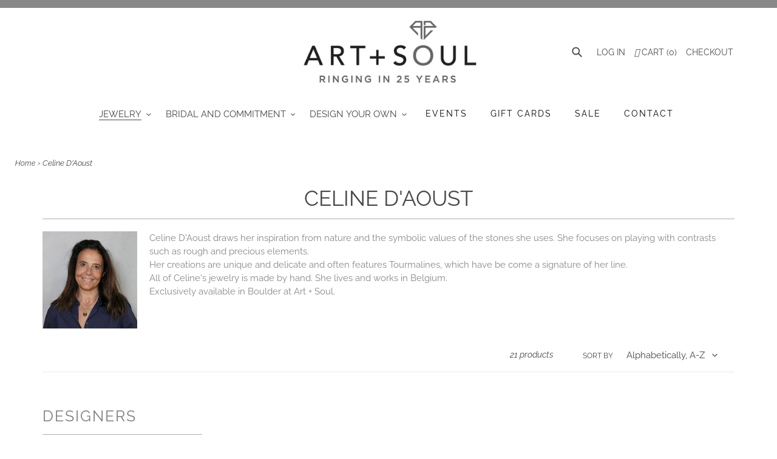

--- FILE ---
content_type: text/html; charset=utf-8
request_url: https://www.artandsoulboulder.com/collections/celine-daoust?page=2
body_size: 29277
content:
<!doctype html>
<html class="no-js" lang="en">
<head>
<!-- Google Tag Manager -->
<script>(function(w,d,s,l,i){w[l]=w[l]||[];w[l].push({'gtm.start':
new Date().getTime(),event:'gtm.js'});var f=d.getElementsByTagName(s)[0],
j=d.createElement(s),dl=l!='dataLayer'?'&l='+l:'';j.async=true;j.src=
'https://www.googletagmanager.com/gtm.js?id='+i+dl;f.parentNode.insertBefore(j,f);
})(window,document,'script','dataLayer','GTM-5QTKHX4');</script>
<!-- End Google Tag Manager -->
  <meta name="google-site-verification" content="IQJMr6C6pABvwkAe9IX6YurSxbtHRRKLPdjFJvE4hw8" />
  <meta charset="utf-8">
  <meta http-equiv="X-UA-Compatible" content="IE=edge,chrome=1">
  <meta name="viewport" content="width=device-width,initial-scale=1">
  <meta name="theme-color" content="#888888"><link rel="canonical" href="https://www.artandsoulboulder.com/collections/celine-daoust?page=2"><link rel="shortcut icon" href="//www.artandsoulboulder.com/cdn/shop/files/Art-and-Soul-Gallery-Boulder-Logo-Favicon-Red_32x32.png?v=1613692189" type="image/png"><title>Celine D&#39;Aoust
&ndash; Page 2
&ndash; Art + Soul Gallery</title><meta name="description" content="Celine D&#39;Aoust draws her inspiration from nature and the symbolic values of the stones she uses. She focuses on playing with contrasts such as rough and precious elements. Her creations are unique and delicate and often features Tourmalines, which have be come a signature of her line. All of Celine&#39;s jewelry is made by"><!-- /snippets/social-meta-tags.liquid -->




<meta property="og:site_name" content="Art + Soul Gallery">
<meta property="og:url" content="https://www.artandsoulboulder.com/collections/celine-daoust?page=2">
<meta property="og:title" content="Celine D'Aoust">
<meta property="og:type" content="product.group">
<meta property="og:description" content="Celine D&#39;Aoust draws her inspiration from nature and the symbolic values of the stones she uses. She focuses on playing with contrasts such as rough and precious elements. Her creations are unique and delicate and often features Tourmalines, which have be come a signature of her line. All of Celine&#39;s jewelry is made by">

<meta property="og:image" content="http://www.artandsoulboulder.com/cdn/shop/collections/1811-01_Celine-Daoust_Protection-and-believes-Sun-eye-diamond-Ring-copie-868x1305-c-default_1200x1200.jpg?v=1670097877">
<meta property="og:image:secure_url" content="https://www.artandsoulboulder.com/cdn/shop/collections/1811-01_Celine-Daoust_Protection-and-believes-Sun-eye-diamond-Ring-copie-868x1305-c-default_1200x1200.jpg?v=1670097877">


<meta name="twitter:card" content="summary_large_image">
<meta name="twitter:title" content="Celine D'Aoust">
<meta name="twitter:description" content="Celine D&#39;Aoust draws her inspiration from nature and the symbolic values of the stones she uses. She focuses on playing with contrasts such as rough and precious elements. Her creations are unique and delicate and often features Tourmalines, which have be come a signature of her line. All of Celine&#39;s jewelry is made by">


  <script
          src="https://code.jquery.com/jquery-2.2.4.min.js"
          integrity="sha256-BbhdlvQf/xTY9gja0Dq3HiwQF8LaCRTXxZKRutelT44="
          crossorigin="anonymous"></script>
  <link href="//www.artandsoulboulder.com/cdn/shop/t/28/assets/theme.scss.css?v=169893538872972946261762456491" rel="stylesheet" type="text/css" media="all" />
  <link href="//www.artandsoulboulder.com/cdn/shop/t/28/assets/fancybox.css?v=28106416554333408401605593349" rel="stylesheet" type="text/css" media="all" />
  
  <link href="//www.artandsoulboulder.com/cdn/shop/t/28/assets/debbie-custom-style.css?v=153307827368910002071620296036" rel="stylesheet" type="text/css" media="all" />
 




 <script src="https://kit.fontawesome.com/a076d05399.js"></script>
  <script>
    var theme = {
      breakpoints: {
        medium: 750,
        large: 990,
        widescreen: 1400
      },
      strings: {
        addToCart: "Add to cart",
        soldOut: "Out of stock",
        unavailable: "Unavailable",
        regularPrice: "Regular price",
        salePrice: "Sale price",
        sale: "Sale",
        fromLowestPrice: "from [price]",
        vendor: "Vendor",
        showMore: "Show More",
        showLess: "Show Less",
        searchFor: "Search for",
        addressError: "Error looking up that address",
        addressNoResults: "No results for that address",
        addressQueryLimit: "You have exceeded the Google API usage limit. Consider upgrading to a \u003ca href=\"https:\/\/developers.google.com\/maps\/premium\/usage-limits\"\u003ePremium Plan\u003c\/a\u003e.",
        authError: "There was a problem authenticating your Google Maps account.",
        newWindow: "Opens in a new window.",
        external: "Opens external website.",
        newWindowExternal: "Opens external website in a new window.",
        removeLabel: "Remove [product]",
        update: "Update",
        quantity: "Quantity",
        discountedTotal: "Discounted total",
        regularTotal: "Regular total",
        priceColumn: "See Price column for discount details.",
        quantityMinimumMessage: "Quantity must be 1 or more",
        cartError: "There was an error while updating your cart. Please try again.",
        removedItemMessage: "Removed \u003cspan class=\"cart__removed-product-details\"\u003e([quantity]) [link]\u003c\/span\u003e from your cart.",
        unitPrice: "Unit price",
        unitPriceSeparator: "per",
        oneCartCount: "1 item",
        otherCartCount: "[count] items",
        quantityLabel: "Quantity: [count]",
        products: "Products",
        loading: "Loading",
        number_of_results: "[result_number] of [results_count]",
        number_of_results_found: "[results_count] results found",
        one_result_found: "1 result found"
      },
      moneyFormat: "${{amount}}",
      moneyFormatWithCurrency: "${{amount}} USD",
      settings: {
        predictiveSearchEnabled: true,
        predictiveSearchShowPrice: false,
        predictiveSearchShowVendor: false
      }
    }

    document.documentElement.className = document.documentElement.className.replace('no-js', 'js');
  </script><script src="//www.artandsoulboulder.com/cdn/shop/t/28/assets/lazysizes.js?v=94224023136283657951599721141" async="async"></script>
  <script src="//www.artandsoulboulder.com/cdn/shop/t/28/assets/vendor.js?v=9259715467407394361605598257" defer="defer"></script>
  <script src="//www.artandsoulboulder.com/cdn/shop/t/28/assets/theme.js?v=125235958668294883251689819102" defer="defer"></script>

  <script>window.performance && window.performance.mark && window.performance.mark('shopify.content_for_header.start');</script><meta name="google-site-verification" content="T3V0d-0TBuAQdW_qBCMvmDA4FRKVGhSE099W0rPtQ2k">
<meta name="facebook-domain-verification" content="3n4agtljqhww4x6hbh84ecuqmromk2">
<meta id="shopify-digital-wallet" name="shopify-digital-wallet" content="/1990918259/digital_wallets/dialog">
<meta name="shopify-checkout-api-token" content="425cc5931df6a4775d721a4b84fc552a">
<meta id="in-context-paypal-metadata" data-shop-id="1990918259" data-venmo-supported="false" data-environment="production" data-locale="en_US" data-paypal-v4="true" data-currency="USD">
<link rel="alternate" type="application/atom+xml" title="Feed" href="/collections/celine-daoust.atom" />
<link rel="prev" href="/collections/celine-daoust?page=1">
<link rel="alternate" type="application/json+oembed" href="https://www.artandsoulboulder.com/collections/celine-daoust.oembed?page=2">
<script async="async" src="/checkouts/internal/preloads.js?locale=en-US"></script>
<link rel="preconnect" href="https://shop.app" crossorigin="anonymous">
<script async="async" src="https://shop.app/checkouts/internal/preloads.js?locale=en-US&shop_id=1990918259" crossorigin="anonymous"></script>
<script id="apple-pay-shop-capabilities" type="application/json">{"shopId":1990918259,"countryCode":"US","currencyCode":"USD","merchantCapabilities":["supports3DS"],"merchantId":"gid:\/\/shopify\/Shop\/1990918259","merchantName":"Art + Soul Gallery","requiredBillingContactFields":["postalAddress","email","phone"],"requiredShippingContactFields":["postalAddress","email","phone"],"shippingType":"shipping","supportedNetworks":["visa","masterCard","amex","discover","elo","jcb"],"total":{"type":"pending","label":"Art + Soul Gallery","amount":"1.00"},"shopifyPaymentsEnabled":true,"supportsSubscriptions":true}</script>
<script id="shopify-features" type="application/json">{"accessToken":"425cc5931df6a4775d721a4b84fc552a","betas":["rich-media-storefront-analytics"],"domain":"www.artandsoulboulder.com","predictiveSearch":true,"shopId":1990918259,"locale":"en"}</script>
<script>var Shopify = Shopify || {};
Shopify.shop = "art-soul-boulder.myshopify.com";
Shopify.locale = "en";
Shopify.currency = {"active":"USD","rate":"1.0"};
Shopify.country = "US";
Shopify.theme = {"name":"Debbie - Debut working new design","id":111080439960,"schema_name":"Debut","schema_version":"16.7.0","theme_store_id":796,"role":"main"};
Shopify.theme.handle = "null";
Shopify.theme.style = {"id":null,"handle":null};
Shopify.cdnHost = "www.artandsoulboulder.com/cdn";
Shopify.routes = Shopify.routes || {};
Shopify.routes.root = "/";</script>
<script type="module">!function(o){(o.Shopify=o.Shopify||{}).modules=!0}(window);</script>
<script>!function(o){function n(){var o=[];function n(){o.push(Array.prototype.slice.apply(arguments))}return n.q=o,n}var t=o.Shopify=o.Shopify||{};t.loadFeatures=n(),t.autoloadFeatures=n()}(window);</script>
<script>
  window.ShopifyPay = window.ShopifyPay || {};
  window.ShopifyPay.apiHost = "shop.app\/pay";
  window.ShopifyPay.redirectState = null;
</script>
<script id="shop-js-analytics" type="application/json">{"pageType":"collection"}</script>
<script defer="defer" async type="module" src="//www.artandsoulboulder.com/cdn/shopifycloud/shop-js/modules/v2/client.init-shop-cart-sync_BT-GjEfc.en.esm.js"></script>
<script defer="defer" async type="module" src="//www.artandsoulboulder.com/cdn/shopifycloud/shop-js/modules/v2/chunk.common_D58fp_Oc.esm.js"></script>
<script defer="defer" async type="module" src="//www.artandsoulboulder.com/cdn/shopifycloud/shop-js/modules/v2/chunk.modal_xMitdFEc.esm.js"></script>
<script type="module">
  await import("//www.artandsoulboulder.com/cdn/shopifycloud/shop-js/modules/v2/client.init-shop-cart-sync_BT-GjEfc.en.esm.js");
await import("//www.artandsoulboulder.com/cdn/shopifycloud/shop-js/modules/v2/chunk.common_D58fp_Oc.esm.js");
await import("//www.artandsoulboulder.com/cdn/shopifycloud/shop-js/modules/v2/chunk.modal_xMitdFEc.esm.js");

  window.Shopify.SignInWithShop?.initShopCartSync?.({"fedCMEnabled":true,"windoidEnabled":true});

</script>
<script>
  window.Shopify = window.Shopify || {};
  if (!window.Shopify.featureAssets) window.Shopify.featureAssets = {};
  window.Shopify.featureAssets['shop-js'] = {"shop-cart-sync":["modules/v2/client.shop-cart-sync_DZOKe7Ll.en.esm.js","modules/v2/chunk.common_D58fp_Oc.esm.js","modules/v2/chunk.modal_xMitdFEc.esm.js"],"init-fed-cm":["modules/v2/client.init-fed-cm_B6oLuCjv.en.esm.js","modules/v2/chunk.common_D58fp_Oc.esm.js","modules/v2/chunk.modal_xMitdFEc.esm.js"],"shop-cash-offers":["modules/v2/client.shop-cash-offers_D2sdYoxE.en.esm.js","modules/v2/chunk.common_D58fp_Oc.esm.js","modules/v2/chunk.modal_xMitdFEc.esm.js"],"shop-login-button":["modules/v2/client.shop-login-button_QeVjl5Y3.en.esm.js","modules/v2/chunk.common_D58fp_Oc.esm.js","modules/v2/chunk.modal_xMitdFEc.esm.js"],"pay-button":["modules/v2/client.pay-button_DXTOsIq6.en.esm.js","modules/v2/chunk.common_D58fp_Oc.esm.js","modules/v2/chunk.modal_xMitdFEc.esm.js"],"shop-button":["modules/v2/client.shop-button_DQZHx9pm.en.esm.js","modules/v2/chunk.common_D58fp_Oc.esm.js","modules/v2/chunk.modal_xMitdFEc.esm.js"],"avatar":["modules/v2/client.avatar_BTnouDA3.en.esm.js"],"init-windoid":["modules/v2/client.init-windoid_CR1B-cfM.en.esm.js","modules/v2/chunk.common_D58fp_Oc.esm.js","modules/v2/chunk.modal_xMitdFEc.esm.js"],"init-shop-for-new-customer-accounts":["modules/v2/client.init-shop-for-new-customer-accounts_C_vY_xzh.en.esm.js","modules/v2/client.shop-login-button_QeVjl5Y3.en.esm.js","modules/v2/chunk.common_D58fp_Oc.esm.js","modules/v2/chunk.modal_xMitdFEc.esm.js"],"init-shop-email-lookup-coordinator":["modules/v2/client.init-shop-email-lookup-coordinator_BI7n9ZSv.en.esm.js","modules/v2/chunk.common_D58fp_Oc.esm.js","modules/v2/chunk.modal_xMitdFEc.esm.js"],"init-shop-cart-sync":["modules/v2/client.init-shop-cart-sync_BT-GjEfc.en.esm.js","modules/v2/chunk.common_D58fp_Oc.esm.js","modules/v2/chunk.modal_xMitdFEc.esm.js"],"shop-toast-manager":["modules/v2/client.shop-toast-manager_DiYdP3xc.en.esm.js","modules/v2/chunk.common_D58fp_Oc.esm.js","modules/v2/chunk.modal_xMitdFEc.esm.js"],"init-customer-accounts":["modules/v2/client.init-customer-accounts_D9ZNqS-Q.en.esm.js","modules/v2/client.shop-login-button_QeVjl5Y3.en.esm.js","modules/v2/chunk.common_D58fp_Oc.esm.js","modules/v2/chunk.modal_xMitdFEc.esm.js"],"init-customer-accounts-sign-up":["modules/v2/client.init-customer-accounts-sign-up_iGw4briv.en.esm.js","modules/v2/client.shop-login-button_QeVjl5Y3.en.esm.js","modules/v2/chunk.common_D58fp_Oc.esm.js","modules/v2/chunk.modal_xMitdFEc.esm.js"],"shop-follow-button":["modules/v2/client.shop-follow-button_CqMgW2wH.en.esm.js","modules/v2/chunk.common_D58fp_Oc.esm.js","modules/v2/chunk.modal_xMitdFEc.esm.js"],"checkout-modal":["modules/v2/client.checkout-modal_xHeaAweL.en.esm.js","modules/v2/chunk.common_D58fp_Oc.esm.js","modules/v2/chunk.modal_xMitdFEc.esm.js"],"shop-login":["modules/v2/client.shop-login_D91U-Q7h.en.esm.js","modules/v2/chunk.common_D58fp_Oc.esm.js","modules/v2/chunk.modal_xMitdFEc.esm.js"],"lead-capture":["modules/v2/client.lead-capture_BJmE1dJe.en.esm.js","modules/v2/chunk.common_D58fp_Oc.esm.js","modules/v2/chunk.modal_xMitdFEc.esm.js"],"payment-terms":["modules/v2/client.payment-terms_Ci9AEqFq.en.esm.js","modules/v2/chunk.common_D58fp_Oc.esm.js","modules/v2/chunk.modal_xMitdFEc.esm.js"]};
</script>
<script>(function() {
  var isLoaded = false;
  function asyncLoad() {
    if (isLoaded) return;
    isLoaded = true;
    var urls = ["https:\/\/assets.smartwishlist.webmarked.net\/static\/v6\/smartwishlist.js?shop=art-soul-boulder.myshopify.com","\/\/code.tidio.co\/nhnuvlgsj2sjzxodxx6swyoac30xjisy.js?shop=art-soul-boulder.myshopify.com","https:\/\/static.klaviyo.com\/onsite\/js\/klaviyo.js?company_id=UxvUNu\u0026shop=art-soul-boulder.myshopify.com","https:\/\/static.klaviyo.com\/onsite\/js\/klaviyo.js?company_id=UxvUNu\u0026shop=art-soul-boulder.myshopify.com","\/\/livesearch.okasconcepts.com\/js\/livesearch.init.min.js?v=2\u0026shop=art-soul-boulder.myshopify.com","https:\/\/cdn.nfcube.com\/instafeed-72463a648b5886f699ae4d446d9bdd93.js?shop=art-soul-boulder.myshopify.com","https:\/\/cdn.shopify.com\/s\/files\/1\/0019\/9091\/8259\/t\/28\/assets\/globo.formbuilder.init.js?v=1619725269\u0026shop=art-soul-boulder.myshopify.com"];
    for (var i = 0; i < urls.length; i++) {
      var s = document.createElement('script');
      s.type = 'text/javascript';
      s.async = true;
      s.src = urls[i];
      var x = document.getElementsByTagName('script')[0];
      x.parentNode.insertBefore(s, x);
    }
  };
  if(window.attachEvent) {
    window.attachEvent('onload', asyncLoad);
  } else {
    window.addEventListener('load', asyncLoad, false);
  }
})();</script>
<script id="__st">var __st={"a":1990918259,"offset":-25200,"reqid":"35a5db94-fff9-44bb-b7d8-5030ae7f06ad-1769266610","pageurl":"www.artandsoulboulder.com\/collections\/celine-daoust?page=2","u":"7570f626e9e5","p":"collection","rtyp":"collection","rid":187567243396};</script>
<script>window.ShopifyPaypalV4VisibilityTracking = true;</script>
<script id="captcha-bootstrap">!function(){'use strict';const t='contact',e='account',n='new_comment',o=[[t,t],['blogs',n],['comments',n],[t,'customer']],c=[[e,'customer_login'],[e,'guest_login'],[e,'recover_customer_password'],[e,'create_customer']],r=t=>t.map((([t,e])=>`form[action*='/${t}']:not([data-nocaptcha='true']) input[name='form_type'][value='${e}']`)).join(','),a=t=>()=>t?[...document.querySelectorAll(t)].map((t=>t.form)):[];function s(){const t=[...o],e=r(t);return a(e)}const i='password',u='form_key',d=['recaptcha-v3-token','g-recaptcha-response','h-captcha-response',i],f=()=>{try{return window.sessionStorage}catch{return}},m='__shopify_v',_=t=>t.elements[u];function p(t,e,n=!1){try{const o=window.sessionStorage,c=JSON.parse(o.getItem(e)),{data:r}=function(t){const{data:e,action:n}=t;return t[m]||n?{data:e,action:n}:{data:t,action:n}}(c);for(const[e,n]of Object.entries(r))t.elements[e]&&(t.elements[e].value=n);n&&o.removeItem(e)}catch(o){console.error('form repopulation failed',{error:o})}}const l='form_type',E='cptcha';function T(t){t.dataset[E]=!0}const w=window,h=w.document,L='Shopify',v='ce_forms',y='captcha';let A=!1;((t,e)=>{const n=(g='f06e6c50-85a8-45c8-87d0-21a2b65856fe',I='https://cdn.shopify.com/shopifycloud/storefront-forms-hcaptcha/ce_storefront_forms_captcha_hcaptcha.v1.5.2.iife.js',D={infoText:'Protected by hCaptcha',privacyText:'Privacy',termsText:'Terms'},(t,e,n)=>{const o=w[L][v],c=o.bindForm;if(c)return c(t,g,e,D).then(n);var r;o.q.push([[t,g,e,D],n]),r=I,A||(h.body.append(Object.assign(h.createElement('script'),{id:'captcha-provider',async:!0,src:r})),A=!0)});var g,I,D;w[L]=w[L]||{},w[L][v]=w[L][v]||{},w[L][v].q=[],w[L][y]=w[L][y]||{},w[L][y].protect=function(t,e){n(t,void 0,e),T(t)},Object.freeze(w[L][y]),function(t,e,n,w,h,L){const[v,y,A,g]=function(t,e,n){const i=e?o:[],u=t?c:[],d=[...i,...u],f=r(d),m=r(i),_=r(d.filter((([t,e])=>n.includes(e))));return[a(f),a(m),a(_),s()]}(w,h,L),I=t=>{const e=t.target;return e instanceof HTMLFormElement?e:e&&e.form},D=t=>v().includes(t);t.addEventListener('submit',(t=>{const e=I(t);if(!e)return;const n=D(e)&&!e.dataset.hcaptchaBound&&!e.dataset.recaptchaBound,o=_(e),c=g().includes(e)&&(!o||!o.value);(n||c)&&t.preventDefault(),c&&!n&&(function(t){try{if(!f())return;!function(t){const e=f();if(!e)return;const n=_(t);if(!n)return;const o=n.value;o&&e.removeItem(o)}(t);const e=Array.from(Array(32),(()=>Math.random().toString(36)[2])).join('');!function(t,e){_(t)||t.append(Object.assign(document.createElement('input'),{type:'hidden',name:u})),t.elements[u].value=e}(t,e),function(t,e){const n=f();if(!n)return;const o=[...t.querySelectorAll(`input[type='${i}']`)].map((({name:t})=>t)),c=[...d,...o],r={};for(const[a,s]of new FormData(t).entries())c.includes(a)||(r[a]=s);n.setItem(e,JSON.stringify({[m]:1,action:t.action,data:r}))}(t,e)}catch(e){console.error('failed to persist form',e)}}(e),e.submit())}));const S=(t,e)=>{t&&!t.dataset[E]&&(n(t,e.some((e=>e===t))),T(t))};for(const o of['focusin','change'])t.addEventListener(o,(t=>{const e=I(t);D(e)&&S(e,y())}));const B=e.get('form_key'),M=e.get(l),P=B&&M;t.addEventListener('DOMContentLoaded',(()=>{const t=y();if(P)for(const e of t)e.elements[l].value===M&&p(e,B);[...new Set([...A(),...v().filter((t=>'true'===t.dataset.shopifyCaptcha))])].forEach((e=>S(e,t)))}))}(h,new URLSearchParams(w.location.search),n,t,e,['guest_login'])})(!0,!0)}();</script>
<script integrity="sha256-4kQ18oKyAcykRKYeNunJcIwy7WH5gtpwJnB7kiuLZ1E=" data-source-attribution="shopify.loadfeatures" defer="defer" src="//www.artandsoulboulder.com/cdn/shopifycloud/storefront/assets/storefront/load_feature-a0a9edcb.js" crossorigin="anonymous"></script>
<script crossorigin="anonymous" defer="defer" src="//www.artandsoulboulder.com/cdn/shopifycloud/storefront/assets/shopify_pay/storefront-65b4c6d7.js?v=20250812"></script>
<script data-source-attribution="shopify.dynamic_checkout.dynamic.init">var Shopify=Shopify||{};Shopify.PaymentButton=Shopify.PaymentButton||{isStorefrontPortableWallets:!0,init:function(){window.Shopify.PaymentButton.init=function(){};var t=document.createElement("script");t.src="https://www.artandsoulboulder.com/cdn/shopifycloud/portable-wallets/latest/portable-wallets.en.js",t.type="module",document.head.appendChild(t)}};
</script>
<script data-source-attribution="shopify.dynamic_checkout.buyer_consent">
  function portableWalletsHideBuyerConsent(e){var t=document.getElementById("shopify-buyer-consent"),n=document.getElementById("shopify-subscription-policy-button");t&&n&&(t.classList.add("hidden"),t.setAttribute("aria-hidden","true"),n.removeEventListener("click",e))}function portableWalletsShowBuyerConsent(e){var t=document.getElementById("shopify-buyer-consent"),n=document.getElementById("shopify-subscription-policy-button");t&&n&&(t.classList.remove("hidden"),t.removeAttribute("aria-hidden"),n.addEventListener("click",e))}window.Shopify?.PaymentButton&&(window.Shopify.PaymentButton.hideBuyerConsent=portableWalletsHideBuyerConsent,window.Shopify.PaymentButton.showBuyerConsent=portableWalletsShowBuyerConsent);
</script>
<script data-source-attribution="shopify.dynamic_checkout.cart.bootstrap">document.addEventListener("DOMContentLoaded",(function(){function t(){return document.querySelector("shopify-accelerated-checkout-cart, shopify-accelerated-checkout")}if(t())Shopify.PaymentButton.init();else{new MutationObserver((function(e,n){t()&&(Shopify.PaymentButton.init(),n.disconnect())})).observe(document.body,{childList:!0,subtree:!0})}}));
</script>
<link id="shopify-accelerated-checkout-styles" rel="stylesheet" media="screen" href="https://www.artandsoulboulder.com/cdn/shopifycloud/portable-wallets/latest/accelerated-checkout-backwards-compat.css" crossorigin="anonymous">
<style id="shopify-accelerated-checkout-cart">
        #shopify-buyer-consent {
  margin-top: 1em;
  display: inline-block;
  width: 100%;
}

#shopify-buyer-consent.hidden {
  display: none;
}

#shopify-subscription-policy-button {
  background: none;
  border: none;
  padding: 0;
  text-decoration: underline;
  font-size: inherit;
  cursor: pointer;
}

#shopify-subscription-policy-button::before {
  box-shadow: none;
}

      </style>

<script>window.performance && window.performance.mark && window.performance.mark('shopify.content_for_header.end');</script>
 

<script>window.__pagefly_analytics_settings__ = {"acceptTracking":false};</script>
 
<link href="https://monorail-edge.shopifysvc.com" rel="dns-prefetch">
<script>(function(){if ("sendBeacon" in navigator && "performance" in window) {try {var session_token_from_headers = performance.getEntriesByType('navigation')[0].serverTiming.find(x => x.name == '_s').description;} catch {var session_token_from_headers = undefined;}var session_cookie_matches = document.cookie.match(/_shopify_s=([^;]*)/);var session_token_from_cookie = session_cookie_matches && session_cookie_matches.length === 2 ? session_cookie_matches[1] : "";var session_token = session_token_from_headers || session_token_from_cookie || "";function handle_abandonment_event(e) {var entries = performance.getEntries().filter(function(entry) {return /monorail-edge.shopifysvc.com/.test(entry.name);});if (!window.abandonment_tracked && entries.length === 0) {window.abandonment_tracked = true;var currentMs = Date.now();var navigation_start = performance.timing.navigationStart;var payload = {shop_id: 1990918259,url: window.location.href,navigation_start,duration: currentMs - navigation_start,session_token,page_type: "collection"};window.navigator.sendBeacon("https://monorail-edge.shopifysvc.com/v1/produce", JSON.stringify({schema_id: "online_store_buyer_site_abandonment/1.1",payload: payload,metadata: {event_created_at_ms: currentMs,event_sent_at_ms: currentMs}}));}}window.addEventListener('pagehide', handle_abandonment_event);}}());</script>
<script id="web-pixels-manager-setup">(function e(e,d,r,n,o){if(void 0===o&&(o={}),!Boolean(null===(a=null===(i=window.Shopify)||void 0===i?void 0:i.analytics)||void 0===a?void 0:a.replayQueue)){var i,a;window.Shopify=window.Shopify||{};var t=window.Shopify;t.analytics=t.analytics||{};var s=t.analytics;s.replayQueue=[],s.publish=function(e,d,r){return s.replayQueue.push([e,d,r]),!0};try{self.performance.mark("wpm:start")}catch(e){}var l=function(){var e={modern:/Edge?\/(1{2}[4-9]|1[2-9]\d|[2-9]\d{2}|\d{4,})\.\d+(\.\d+|)|Firefox\/(1{2}[4-9]|1[2-9]\d|[2-9]\d{2}|\d{4,})\.\d+(\.\d+|)|Chrom(ium|e)\/(9{2}|\d{3,})\.\d+(\.\d+|)|(Maci|X1{2}).+ Version\/(15\.\d+|(1[6-9]|[2-9]\d|\d{3,})\.\d+)([,.]\d+|)( \(\w+\)|)( Mobile\/\w+|) Safari\/|Chrome.+OPR\/(9{2}|\d{3,})\.\d+\.\d+|(CPU[ +]OS|iPhone[ +]OS|CPU[ +]iPhone|CPU IPhone OS|CPU iPad OS)[ +]+(15[._]\d+|(1[6-9]|[2-9]\d|\d{3,})[._]\d+)([._]\d+|)|Android:?[ /-](13[3-9]|1[4-9]\d|[2-9]\d{2}|\d{4,})(\.\d+|)(\.\d+|)|Android.+Firefox\/(13[5-9]|1[4-9]\d|[2-9]\d{2}|\d{4,})\.\d+(\.\d+|)|Android.+Chrom(ium|e)\/(13[3-9]|1[4-9]\d|[2-9]\d{2}|\d{4,})\.\d+(\.\d+|)|SamsungBrowser\/([2-9]\d|\d{3,})\.\d+/,legacy:/Edge?\/(1[6-9]|[2-9]\d|\d{3,})\.\d+(\.\d+|)|Firefox\/(5[4-9]|[6-9]\d|\d{3,})\.\d+(\.\d+|)|Chrom(ium|e)\/(5[1-9]|[6-9]\d|\d{3,})\.\d+(\.\d+|)([\d.]+$|.*Safari\/(?![\d.]+ Edge\/[\d.]+$))|(Maci|X1{2}).+ Version\/(10\.\d+|(1[1-9]|[2-9]\d|\d{3,})\.\d+)([,.]\d+|)( \(\w+\)|)( Mobile\/\w+|) Safari\/|Chrome.+OPR\/(3[89]|[4-9]\d|\d{3,})\.\d+\.\d+|(CPU[ +]OS|iPhone[ +]OS|CPU[ +]iPhone|CPU IPhone OS|CPU iPad OS)[ +]+(10[._]\d+|(1[1-9]|[2-9]\d|\d{3,})[._]\d+)([._]\d+|)|Android:?[ /-](13[3-9]|1[4-9]\d|[2-9]\d{2}|\d{4,})(\.\d+|)(\.\d+|)|Mobile Safari.+OPR\/([89]\d|\d{3,})\.\d+\.\d+|Android.+Firefox\/(13[5-9]|1[4-9]\d|[2-9]\d{2}|\d{4,})\.\d+(\.\d+|)|Android.+Chrom(ium|e)\/(13[3-9]|1[4-9]\d|[2-9]\d{2}|\d{4,})\.\d+(\.\d+|)|Android.+(UC? ?Browser|UCWEB|U3)[ /]?(15\.([5-9]|\d{2,})|(1[6-9]|[2-9]\d|\d{3,})\.\d+)\.\d+|SamsungBrowser\/(5\.\d+|([6-9]|\d{2,})\.\d+)|Android.+MQ{2}Browser\/(14(\.(9|\d{2,})|)|(1[5-9]|[2-9]\d|\d{3,})(\.\d+|))(\.\d+|)|K[Aa][Ii]OS\/(3\.\d+|([4-9]|\d{2,})\.\d+)(\.\d+|)/},d=e.modern,r=e.legacy,n=navigator.userAgent;return n.match(d)?"modern":n.match(r)?"legacy":"unknown"}(),u="modern"===l?"modern":"legacy",c=(null!=n?n:{modern:"",legacy:""})[u],f=function(e){return[e.baseUrl,"/wpm","/b",e.hashVersion,"modern"===e.buildTarget?"m":"l",".js"].join("")}({baseUrl:d,hashVersion:r,buildTarget:u}),m=function(e){var d=e.version,r=e.bundleTarget,n=e.surface,o=e.pageUrl,i=e.monorailEndpoint;return{emit:function(e){var a=e.status,t=e.errorMsg,s=(new Date).getTime(),l=JSON.stringify({metadata:{event_sent_at_ms:s},events:[{schema_id:"web_pixels_manager_load/3.1",payload:{version:d,bundle_target:r,page_url:o,status:a,surface:n,error_msg:t},metadata:{event_created_at_ms:s}}]});if(!i)return console&&console.warn&&console.warn("[Web Pixels Manager] No Monorail endpoint provided, skipping logging."),!1;try{return self.navigator.sendBeacon.bind(self.navigator)(i,l)}catch(e){}var u=new XMLHttpRequest;try{return u.open("POST",i,!0),u.setRequestHeader("Content-Type","text/plain"),u.send(l),!0}catch(e){return console&&console.warn&&console.warn("[Web Pixels Manager] Got an unhandled error while logging to Monorail."),!1}}}}({version:r,bundleTarget:l,surface:e.surface,pageUrl:self.location.href,monorailEndpoint:e.monorailEndpoint});try{o.browserTarget=l,function(e){var d=e.src,r=e.async,n=void 0===r||r,o=e.onload,i=e.onerror,a=e.sri,t=e.scriptDataAttributes,s=void 0===t?{}:t,l=document.createElement("script"),u=document.querySelector("head"),c=document.querySelector("body");if(l.async=n,l.src=d,a&&(l.integrity=a,l.crossOrigin="anonymous"),s)for(var f in s)if(Object.prototype.hasOwnProperty.call(s,f))try{l.dataset[f]=s[f]}catch(e){}if(o&&l.addEventListener("load",o),i&&l.addEventListener("error",i),u)u.appendChild(l);else{if(!c)throw new Error("Did not find a head or body element to append the script");c.appendChild(l)}}({src:f,async:!0,onload:function(){if(!function(){var e,d;return Boolean(null===(d=null===(e=window.Shopify)||void 0===e?void 0:e.analytics)||void 0===d?void 0:d.initialized)}()){var d=window.webPixelsManager.init(e)||void 0;if(d){var r=window.Shopify.analytics;r.replayQueue.forEach((function(e){var r=e[0],n=e[1],o=e[2];d.publishCustomEvent(r,n,o)})),r.replayQueue=[],r.publish=d.publishCustomEvent,r.visitor=d.visitor,r.initialized=!0}}},onerror:function(){return m.emit({status:"failed",errorMsg:"".concat(f," has failed to load")})},sri:function(e){var d=/^sha384-[A-Za-z0-9+/=]+$/;return"string"==typeof e&&d.test(e)}(c)?c:"",scriptDataAttributes:o}),m.emit({status:"loading"})}catch(e){m.emit({status:"failed",errorMsg:(null==e?void 0:e.message)||"Unknown error"})}}})({shopId: 1990918259,storefrontBaseUrl: "https://www.artandsoulboulder.com",extensionsBaseUrl: "https://extensions.shopifycdn.com/cdn/shopifycloud/web-pixels-manager",monorailEndpoint: "https://monorail-edge.shopifysvc.com/unstable/produce_batch",surface: "storefront-renderer",enabledBetaFlags: ["2dca8a86"],webPixelsConfigList: [{"id":"1764294895","configuration":"{\"accountID\":\"UxvUNu\",\"webPixelConfig\":\"eyJlbmFibGVBZGRlZFRvQ2FydEV2ZW50cyI6IHRydWV9\"}","eventPayloadVersion":"v1","runtimeContext":"STRICT","scriptVersion":"524f6c1ee37bacdca7657a665bdca589","type":"APP","apiClientId":123074,"privacyPurposes":["ANALYTICS","MARKETING"],"dataSharingAdjustments":{"protectedCustomerApprovalScopes":["read_customer_address","read_customer_email","read_customer_name","read_customer_personal_data","read_customer_phone"]}},{"id":"456720623","configuration":"{\"config\":\"{\\\"pixel_id\\\":\\\"AW-1006444052\\\",\\\"target_country\\\":\\\"US\\\",\\\"gtag_events\\\":[{\\\"type\\\":\\\"search\\\",\\\"action_label\\\":\\\"AW-1006444052\\\/-cNrCNmv640BEJS89N8D\\\"},{\\\"type\\\":\\\"begin_checkout\\\",\\\"action_label\\\":\\\"AW-1006444052\\\/E1O4CNet640BEJS89N8D\\\"},{\\\"type\\\":\\\"view_item\\\",\\\"action_label\\\":[\\\"AW-1006444052\\\/2vEYCNGt640BEJS89N8D\\\",\\\"MC-V4JJB7YXPN\\\"]},{\\\"type\\\":\\\"purchase\\\",\\\"action_label\\\":[\\\"AW-1006444052\\\/Qc80CM6t640BEJS89N8D\\\",\\\"MC-V4JJB7YXPN\\\"]},{\\\"type\\\":\\\"page_view\\\",\\\"action_label\\\":[\\\"AW-1006444052\\\/Iw4lCMut640BEJS89N8D\\\",\\\"MC-V4JJB7YXPN\\\"]},{\\\"type\\\":\\\"add_payment_info\\\",\\\"action_label\\\":\\\"AW-1006444052\\\/-xOiCNyv640BEJS89N8D\\\"},{\\\"type\\\":\\\"add_to_cart\\\",\\\"action_label\\\":\\\"AW-1006444052\\\/H7KgCNSt640BEJS89N8D\\\"}],\\\"enable_monitoring_mode\\\":false}\"}","eventPayloadVersion":"v1","runtimeContext":"OPEN","scriptVersion":"b2a88bafab3e21179ed38636efcd8a93","type":"APP","apiClientId":1780363,"privacyPurposes":[],"dataSharingAdjustments":{"protectedCustomerApprovalScopes":["read_customer_address","read_customer_email","read_customer_name","read_customer_personal_data","read_customer_phone"]}},{"id":"136577263","configuration":"{\"pixel_id\":\"1254670801582459\",\"pixel_type\":\"facebook_pixel\",\"metaapp_system_user_token\":\"-\"}","eventPayloadVersion":"v1","runtimeContext":"OPEN","scriptVersion":"ca16bc87fe92b6042fbaa3acc2fbdaa6","type":"APP","apiClientId":2329312,"privacyPurposes":["ANALYTICS","MARKETING","SALE_OF_DATA"],"dataSharingAdjustments":{"protectedCustomerApprovalScopes":["read_customer_address","read_customer_email","read_customer_name","read_customer_personal_data","read_customer_phone"]}},{"id":"shopify-app-pixel","configuration":"{}","eventPayloadVersion":"v1","runtimeContext":"STRICT","scriptVersion":"0450","apiClientId":"shopify-pixel","type":"APP","privacyPurposes":["ANALYTICS","MARKETING"]},{"id":"shopify-custom-pixel","eventPayloadVersion":"v1","runtimeContext":"LAX","scriptVersion":"0450","apiClientId":"shopify-pixel","type":"CUSTOM","privacyPurposes":["ANALYTICS","MARKETING"]}],isMerchantRequest: false,initData: {"shop":{"name":"Art + Soul Gallery","paymentSettings":{"currencyCode":"USD"},"myshopifyDomain":"art-soul-boulder.myshopify.com","countryCode":"US","storefrontUrl":"https:\/\/www.artandsoulboulder.com"},"customer":null,"cart":null,"checkout":null,"productVariants":[],"purchasingCompany":null},},"https://www.artandsoulboulder.com/cdn","fcfee988w5aeb613cpc8e4bc33m6693e112",{"modern":"","legacy":""},{"shopId":"1990918259","storefrontBaseUrl":"https:\/\/www.artandsoulboulder.com","extensionBaseUrl":"https:\/\/extensions.shopifycdn.com\/cdn\/shopifycloud\/web-pixels-manager","surface":"storefront-renderer","enabledBetaFlags":"[\"2dca8a86\"]","isMerchantRequest":"false","hashVersion":"fcfee988w5aeb613cpc8e4bc33m6693e112","publish":"custom","events":"[[\"page_viewed\",{}],[\"collection_viewed\",{\"collection\":{\"id\":\"187567243396\",\"title\":\"Celine D'Aoust\",\"productVariants\":[]}}]]"});</script><script>
  window.ShopifyAnalytics = window.ShopifyAnalytics || {};
  window.ShopifyAnalytics.meta = window.ShopifyAnalytics.meta || {};
  window.ShopifyAnalytics.meta.currency = 'USD';
  var meta = {"products":[],"page":{"pageType":"collection","resourceType":"collection","resourceId":187567243396,"requestId":"35a5db94-fff9-44bb-b7d8-5030ae7f06ad-1769266610"}};
  for (var attr in meta) {
    window.ShopifyAnalytics.meta[attr] = meta[attr];
  }
</script>
<script class="analytics">
  (function () {
    var customDocumentWrite = function(content) {
      var jquery = null;

      if (window.jQuery) {
        jquery = window.jQuery;
      } else if (window.Checkout && window.Checkout.$) {
        jquery = window.Checkout.$;
      }

      if (jquery) {
        jquery('body').append(content);
      }
    };

    var hasLoggedConversion = function(token) {
      if (token) {
        return document.cookie.indexOf('loggedConversion=' + token) !== -1;
      }
      return false;
    }

    var setCookieIfConversion = function(token) {
      if (token) {
        var twoMonthsFromNow = new Date(Date.now());
        twoMonthsFromNow.setMonth(twoMonthsFromNow.getMonth() + 2);

        document.cookie = 'loggedConversion=' + token + '; expires=' + twoMonthsFromNow;
      }
    }

    var trekkie = window.ShopifyAnalytics.lib = window.trekkie = window.trekkie || [];
    if (trekkie.integrations) {
      return;
    }
    trekkie.methods = [
      'identify',
      'page',
      'ready',
      'track',
      'trackForm',
      'trackLink'
    ];
    trekkie.factory = function(method) {
      return function() {
        var args = Array.prototype.slice.call(arguments);
        args.unshift(method);
        trekkie.push(args);
        return trekkie;
      };
    };
    for (var i = 0; i < trekkie.methods.length; i++) {
      var key = trekkie.methods[i];
      trekkie[key] = trekkie.factory(key);
    }
    trekkie.load = function(config) {
      trekkie.config = config || {};
      trekkie.config.initialDocumentCookie = document.cookie;
      var first = document.getElementsByTagName('script')[0];
      var script = document.createElement('script');
      script.type = 'text/javascript';
      script.onerror = function(e) {
        var scriptFallback = document.createElement('script');
        scriptFallback.type = 'text/javascript';
        scriptFallback.onerror = function(error) {
                var Monorail = {
      produce: function produce(monorailDomain, schemaId, payload) {
        var currentMs = new Date().getTime();
        var event = {
          schema_id: schemaId,
          payload: payload,
          metadata: {
            event_created_at_ms: currentMs,
            event_sent_at_ms: currentMs
          }
        };
        return Monorail.sendRequest("https://" + monorailDomain + "/v1/produce", JSON.stringify(event));
      },
      sendRequest: function sendRequest(endpointUrl, payload) {
        // Try the sendBeacon API
        if (window && window.navigator && typeof window.navigator.sendBeacon === 'function' && typeof window.Blob === 'function' && !Monorail.isIos12()) {
          var blobData = new window.Blob([payload], {
            type: 'text/plain'
          });

          if (window.navigator.sendBeacon(endpointUrl, blobData)) {
            return true;
          } // sendBeacon was not successful

        } // XHR beacon

        var xhr = new XMLHttpRequest();

        try {
          xhr.open('POST', endpointUrl);
          xhr.setRequestHeader('Content-Type', 'text/plain');
          xhr.send(payload);
        } catch (e) {
          console.log(e);
        }

        return false;
      },
      isIos12: function isIos12() {
        return window.navigator.userAgent.lastIndexOf('iPhone; CPU iPhone OS 12_') !== -1 || window.navigator.userAgent.lastIndexOf('iPad; CPU OS 12_') !== -1;
      }
    };
    Monorail.produce('monorail-edge.shopifysvc.com',
      'trekkie_storefront_load_errors/1.1',
      {shop_id: 1990918259,
      theme_id: 111080439960,
      app_name: "storefront",
      context_url: window.location.href,
      source_url: "//www.artandsoulboulder.com/cdn/s/trekkie.storefront.8d95595f799fbf7e1d32231b9a28fd43b70c67d3.min.js"});

        };
        scriptFallback.async = true;
        scriptFallback.src = '//www.artandsoulboulder.com/cdn/s/trekkie.storefront.8d95595f799fbf7e1d32231b9a28fd43b70c67d3.min.js';
        first.parentNode.insertBefore(scriptFallback, first);
      };
      script.async = true;
      script.src = '//www.artandsoulboulder.com/cdn/s/trekkie.storefront.8d95595f799fbf7e1d32231b9a28fd43b70c67d3.min.js';
      first.parentNode.insertBefore(script, first);
    };
    trekkie.load(
      {"Trekkie":{"appName":"storefront","development":false,"defaultAttributes":{"shopId":1990918259,"isMerchantRequest":null,"themeId":111080439960,"themeCityHash":"3637932389505860405","contentLanguage":"en","currency":"USD","eventMetadataId":"f8442e31-0208-44ee-9be6-bb453fe25886"},"isServerSideCookieWritingEnabled":true,"monorailRegion":"shop_domain","enabledBetaFlags":["65f19447"]},"Session Attribution":{},"S2S":{"facebookCapiEnabled":true,"source":"trekkie-storefront-renderer","apiClientId":580111}}
    );

    var loaded = false;
    trekkie.ready(function() {
      if (loaded) return;
      loaded = true;

      window.ShopifyAnalytics.lib = window.trekkie;

      var originalDocumentWrite = document.write;
      document.write = customDocumentWrite;
      try { window.ShopifyAnalytics.merchantGoogleAnalytics.call(this); } catch(error) {};
      document.write = originalDocumentWrite;

      window.ShopifyAnalytics.lib.page(null,{"pageType":"collection","resourceType":"collection","resourceId":187567243396,"requestId":"35a5db94-fff9-44bb-b7d8-5030ae7f06ad-1769266610","shopifyEmitted":true});

      var match = window.location.pathname.match(/checkouts\/(.+)\/(thank_you|post_purchase)/)
      var token = match? match[1]: undefined;
      if (!hasLoggedConversion(token)) {
        setCookieIfConversion(token);
        window.ShopifyAnalytics.lib.track("Viewed Product Category",{"currency":"USD","category":"Collection: celine-daoust","collectionName":"celine-daoust","collectionId":187567243396,"nonInteraction":true},undefined,undefined,{"shopifyEmitted":true});
      }
    });


        var eventsListenerScript = document.createElement('script');
        eventsListenerScript.async = true;
        eventsListenerScript.src = "//www.artandsoulboulder.com/cdn/shopifycloud/storefront/assets/shop_events_listener-3da45d37.js";
        document.getElementsByTagName('head')[0].appendChild(eventsListenerScript);

})();</script>
  <script>
  if (!window.ga || (window.ga && typeof window.ga !== 'function')) {
    window.ga = function ga() {
      (window.ga.q = window.ga.q || []).push(arguments);
      if (window.Shopify && window.Shopify.analytics && typeof window.Shopify.analytics.publish === 'function') {
        window.Shopify.analytics.publish("ga_stub_called", {}, {sendTo: "google_osp_migration"});
      }
      console.error("Shopify's Google Analytics stub called with:", Array.from(arguments), "\nSee https://help.shopify.com/manual/promoting-marketing/pixels/pixel-migration#google for more information.");
    };
    if (window.Shopify && window.Shopify.analytics && typeof window.Shopify.analytics.publish === 'function') {
      window.Shopify.analytics.publish("ga_stub_initialized", {}, {sendTo: "google_osp_migration"});
    }
  }
</script>
<script
  defer
  src="https://www.artandsoulboulder.com/cdn/shopifycloud/perf-kit/shopify-perf-kit-3.0.4.min.js"
  data-application="storefront-renderer"
  data-shop-id="1990918259"
  data-render-region="gcp-us-central1"
  data-page-type="collection"
  data-theme-instance-id="111080439960"
  data-theme-name="Debut"
  data-theme-version="16.7.0"
  data-monorail-region="shop_domain"
  data-resource-timing-sampling-rate="10"
  data-shs="true"
  data-shs-beacon="true"
  data-shs-export-with-fetch="true"
  data-shs-logs-sample-rate="1"
  data-shs-beacon-endpoint="https://www.artandsoulboulder.com/api/collect"
></script>
</head> 


<script>
	var Globo = Globo || {};
    var globoFormbuilderRecaptchaInit = function(){};
    Globo.FormBuilder = Globo.FormBuilder || {};
    Globo.FormBuilder.url = "https://form.globosoftware.net";
    Globo.FormBuilder.shop = {
        settings : {
            reCaptcha : {
                siteKey : '',
                recaptchaType : 'v2',
                languageCode : 'en'
            },
            hideWaterMark : false,
            encryptionFormId : false,
            copyright: `Powered by <a href="https://globosoftware.net" target="_blank">Globo</a> <a href="https://apps.shopify.com/form-builder-contact-form" target="_blank">Form</a>`,
            scrollTop: true,
            additionalColumns: []        },
        pricing:{
            features:{
                fileUpload : 2,
                removeCopyright : false,
                bulkOrderForm: false,
                cartForm: false,
            }
        },
        configuration: {
            money_format:  "${{amount}}"
        },
        encryption_form_id : false
    };
    Globo.FormBuilder.forms = [];

    
    Globo.FormBuilder.page = {
        title : document.title.replaceAll('"', "'"),
        href : window.location.href,
        type: "collection"
    };
    
    Globo.FormBuilder.assetFormUrls = [];
            Globo.FormBuilder.assetFormUrls[3854] = "//www.artandsoulboulder.com/cdn/shop/t/28/assets/globo.formbuilder.data.3854.js?v=36975036020458669581689619468";
            
    
    window.Globo.FormBuilder.forms = [];
        
        
        
        window.Globo.FormBuilder.forms[3854] = {"3854":{"header":{"active":true,"title":"CONTACT US","description":"\u003cp\u003ePlease fill out this form to contact us about this item and we will get back to you with a response as soon as possible.  Please allow 24-48 hours for questions asked after business hours or on Mondays when we are closed.\u003c\/p\u003e\u003cp\u003eThank you so much, we look forward to working with you!\u003c\/p\u003e"},"elements":[{"id":"text","type":"text","label":"Name","placeholder":"Name","description":"","limitCharacters":false,"characters":100,"hideLabel":false,"keepPositionLabel":false,"required":true,"ifHideLabel":false,"inputIcon":"","columnWidth":50},{"id":"email","type":"email","label":"Email","placeholder":"Email","description":"","limitCharacters":false,"characters":100,"hideLabel":false,"keepPositionLabel":false,"required":true,"ifHideLabel":false,"inputIcon":"","columnWidth":50},{"id":"phone","type":"phone","label":"Phone","placeholder":"","description":"","validatePhone":false,"onlyShowFlag":false,"defaultCountryCode":"us","limitCharacters":false,"characters":100,"hideLabel":false,"keepPositionLabel":false,"required":false,"ifHideLabel":false,"inputIcon":"","columnWidth":50},{"id":"textarea","type":"textarea","label":"Message","placeholder":"Message","description":"","limitCharacters":false,"characters":100,"hideLabel":false,"keepPositionLabel":false,"required":true,"ifHideLabel":false,"columnWidth":100}],"add-elements":null,"footer":{"description":"","previousText":"Previous","nextText":"Next","submitText":"Submit","resetButton":false,"resetButtonText":"Reset","submitFullWidth":false,"submitAlignment":"left"},"mail":{"admin":null,"customer":{"enable":false,"emailType":"accountEmail","selectEmail":"onlyEmail","emailId":"email","emailConditional":false,"note":"You can use variables which will help you create a dynamic content","subject":"Thanks for your inquiry!","content":"\u003ctable class=\"header row\" style=\"width: 100%; border-spacing: 0; border-collapse: collapse; margin: 40px 0 20px;\"\u003e\n\u003ctbody\u003e\n\u003ctr\u003e\n\u003ctd class=\"header__cell\" style=\"font-family: -apple-system, BlinkMacSystemFont, Roboto, Oxygen, Ubuntu, Cantarell, Fira Sans, Droid Sans, Helvetica Neue, sans-serif;\"\u003e\u003ccenter\u003e\n\u003ctable class=\"container\" style=\"width: 559px; text-align: left; border-spacing: 0px; border-collapse: collapse; margin: 0px auto;\"\u003e\n\u003ctbody\u003e\n\u003ctr\u003e\n\u003ctd style=\"font-family: -apple-system, BlinkMacSystemFont, Roboto, Oxygen, Ubuntu, Cantarell, 'Fira Sans', 'Droid Sans', 'Helvetica Neue', sans-serif; width: 544.219px;\"\u003e\u003cimg src=\"desktop\" alt=\"\" \/\u003e\n\u003ctable class=\"row\" style=\"width: 100%; border-spacing: 0; border-collapse: collapse;\"\u003e\n\u003ctbody\u003e\n\u003ctr\u003e\n\u003ctd class=\"shop-name__cell\" style=\"font-family: -apple-system, BlinkMacSystemFont, Roboto, Oxygen, Ubuntu, Cantarell, Fira Sans, Droid Sans, Helvetica Neue, sans-serif;\"\u003e\u0026nbsp;\u003c\/td\u003e\n\u003ctd class=\"order-number__cell\" style=\"font-family: -apple-system, BlinkMacSystemFont, Roboto, Oxygen, Ubuntu, Cantarell, Fira Sans, Droid Sans, Helvetica Neue, sans-serif; font-size: 14px; color: #999;\" align=\"right\"\u003e\u0026nbsp;\u003c\/td\u003e\n\u003c\/tr\u003e\n\u003c\/tbody\u003e\n\u003c\/table\u003e\n\u003c\/td\u003e\n\u003c\/tr\u003e\n\u003c\/tbody\u003e\n\u003c\/table\u003e\n\u003c\/center\u003e\u003c\/td\u003e\n\u003c\/tr\u003e\n\u003c\/tbody\u003e\n\u003c\/table\u003e\n\u003ctable class=\"row content\" style=\"width: 100%; border-spacing: 0; border-collapse: collapse;\"\u003e\n\u003ctbody\u003e\n\u003ctr\u003e\n\u003ctd class=\"content__cell\" style=\"font-family: -apple-system, BlinkMacSystemFont, Roboto, Oxygen, Ubuntu, Cantarell, Fira Sans, Droid Sans, Helvetica Neue, sans-serif; padding-bottom: 40px;\"\u003e\u003ccenter\u003e\n\u003ctable class=\"container\" style=\"width: 560px; text-align: left; border-spacing: 0; border-collapse: collapse; margin: 0 auto;\"\u003e\n\u003ctbody\u003e\n\u003ctr\u003e\n\u003ctd style=\"font-family: -apple-system, BlinkMacSystemFont, Roboto, Oxygen, Ubuntu, Cantarell, Fira Sans, Droid Sans, Helvetica Neue, sans-serif;\"\u003e\n\u003ch2 class=\"quote-heading\" style=\"font-weight: normal; font-size: 24px; margin: 0 0 10px;\"\u003eThank you for your\u0026nbsp;Inquiry to Art + Soul!\u003c\/h2\u003e\n\u003cp class=\"quote-heading-message\"\u003ePlease allow 24-48 hours for a response.\u0026nbsp; We are closed on Mondays, so please allow just a little more time for questions sent that day.\u003c\/p\u003e\n\u003cp class=\"quote-heading-message\"\u003eThanks for your understanding and we look forward to working with you!\u003c\/p\u003e\n\u003cp class=\"quote-heading-message\"\u003eThe Art + Soul Gallerinas\u003c\/p\u003e\n\u003c\/td\u003e\n\u003c\/tr\u003e\n\u003c\/tbody\u003e\n\u003c\/table\u003e\n\u003ctable class=\"row section\" style=\"width: 100%; border-spacing: 0; border-collapse: collapse; border-top-width: 1px; border-top-color: #e5e5e5; border-top-style: solid;\"\u003e\n\u003ctbody\u003e\n\u003ctr\u003e\n\u003ctd class=\"section__cell\" style=\"font-family: -apple-system, BlinkMacSystemFont, Roboto, Oxygen, Ubuntu, Cantarell, Fira Sans, Droid Sans, Helvetica Neue, sans-serif; padding: 40px 0;\"\u003e\u003ccenter\u003e\n\u003ctable class=\"container\" style=\"width: 560px; text-align: left; border-spacing: 0; border-collapse: collapse; margin: 0 auto;\"\u003e\n\u003ctbody\u003e\n\u003ctr\u003e\n\u003ctd style=\"font-family: -apple-system, BlinkMacSystemFont, Roboto, Oxygen, Ubuntu, Cantarell, Fira Sans, Droid Sans, Helvetica Neue, sans-serif;\"\u003e\n\u003ch3 class=\"more-information\"\u003eMore information\u003c\/h3\u003e\n\u003cp\u003e{{data}}\u003c\/p\u003e\n\u003c\/td\u003e\n\u003c\/tr\u003e\n\u003c\/tbody\u003e\n\u003c\/table\u003e\n\u003c\/center\u003e\u003c\/td\u003e\n\u003c\/tr\u003e\n\u003c\/tbody\u003e\n\u003c\/table\u003e\n\u003ctable class=\"row footer\" style=\"width: 100%; border-spacing: 0; border-collapse: collapse; border-top-width: 1px; border-top-color: #e5e5e5; border-top-style: solid;\"\u003e\n\u003ctbody\u003e\n\u003ctr\u003e\n\u003ctd class=\"footer__cell\" style=\"font-family: -apple-system, BlinkMacSystemFont, Roboto, Oxygen, Ubuntu, Cantarell, Fira Sans, Droid Sans, Helvetica Neue, sans-serif; padding: 35px 0;\"\u003e\u003ccenter\u003e\n\u003ctable class=\"container\" style=\"width: 560px; text-align: left; border-spacing: 0; border-collapse: collapse; margin: 0 auto;\"\u003e\n\u003ctbody\u003e\n\u003ctr\u003e\n\u003ctd style=\"font-family: -apple-system, BlinkMacSystemFont, Roboto, Oxygen, Ubuntu, Cantarell, Fira Sans, Droid Sans, Helvetica Neue, sans-serif;\"\u003e\n\u003cp class=\"contact\" style=\"text-align: center;\"\u003eIf you have any questions, reply to this email or contact us at \u003ca href=\"mailto:Contact@ASGboulder.com\"\u003eContact@ASGboulder.com\u003c\/a\u003e\u003c\/p\u003e\n\u003c\/td\u003e\n\u003c\/tr\u003e\n\u003ctr\u003e\n\u003ctd style=\"font-family: -apple-system, BlinkMacSystemFont, Roboto, Oxygen, Ubuntu, Cantarell, Fira Sans, Droid Sans, Helvetica Neue, sans-serif;\"\u003e\n\u003cp class=\"disclaimer__subtext\" style=\"color: #999; line-height: 150%; font-size: 14px; margin: 0; text-align: center;\"\u003eClick \u003ca href=\"[UNSUBSCRIBEURL]\"\u003ehere\u003c\/a\u003e to unsubscribe\u003c\/p\u003e\n\u003c\/td\u003e\n\u003c\/tr\u003e\n\u003c\/tbody\u003e\n\u003c\/table\u003e\n\u003c\/center\u003e\u003c\/td\u003e\n\u003c\/tr\u003e\n\u003c\/tbody\u003e\n\u003c\/table\u003e\n\u003c\/center\u003e\u003c\/td\u003e\n\u003c\/tr\u003e\n\u003c\/tbody\u003e\n\u003c\/table\u003e","islimitWidth":false,"maxWidth":"600"}},"appearance":{"layout":"float","width":600,"style":"classic","mainColor":"rgba(92,165,16,1)","headingColor":"#000","labelColor":"#000","descriptionColor":"#6c757d","optionColor":"#000","paragraphColor":"#000","paragraphBackground":"#fff","background":"none","backgroundColor":"#FFF","backgroundImage":"","backgroundImageAlignment":"middle","floatingIcon":"\u003csvg aria-hidden=\"true\" focusable=\"false\" data-prefix=\"far\" data-icon=\"envelope\" class=\"svg-inline--fa fa-envelope fa-w-16\" role=\"img\" xmlns=\"http:\/\/www.w3.org\/2000\/svg\" viewBox=\"0 0 512 512\"\u003e\u003cpath fill=\"currentColor\" d=\"M464 64H48C21.49 64 0 85.49 0 112v288c0 26.51 21.49 48 48 48h416c26.51 0 48-21.49 48-48V112c0-26.51-21.49-48-48-48zm0 48v40.805c-22.422 18.259-58.168 46.651-134.587 106.49-16.841 13.247-50.201 45.072-73.413 44.701-23.208.375-56.579-31.459-73.413-44.701C106.18 199.465 70.425 171.067 48 152.805V112h416zM48 400V214.398c22.914 18.251 55.409 43.862 104.938 82.646 21.857 17.205 60.134 55.186 103.062 54.955 42.717.231 80.509-37.199 103.053-54.947 49.528-38.783 82.032-64.401 104.947-82.653V400H48z\"\u003e\u003c\/path\u003e\u003c\/svg\u003e","floatingText":"Contact Us","displayOnAllPage":true,"position":"bottom right","formType":"normalForm","newTemplate":false},"reCaptcha":{"enable":false,"note":"Please make sure that you have set Google reCaptcha v2 Site key and Secret key in \u003ca href=\"\/admin\/settings\"\u003eSettings\u003c\/a\u003e"},"errorMessage":{"required":"Please fill in field","invalid":"Invalid","invalidName":"Invalid name","invalidEmail":"Invalid email","invalidURL":"Invalid URL","invalidPhone":"Invalid phone","invalidNumber":"Invalid number","invalidPassword":"Invalid password","confirmPasswordNotMatch":"The password and confirmation password do not match","customerAlreadyExists":"Customer already exists","fileSizeLimit":"File size limit exceeded","fileNotAllowed":"File extension not allowed","requiredCaptcha":"Please, enter the captcha","requiredProducts":"Please select product","limitQuantity":"The number of products left in stock has been exceeded","shopifyInvalidPhone":"phone - Enter a valid phone number to use this delivery method","shopifyPhoneHasAlready":"phone - Phone has already been taken","shopifyInvalidProvice":"addresses.province - is not valid","otherError":"Something went wrong, please try again"},"afterSubmit":{"action":"clearForm","message":"\u003ch4\u003eThank you for getting in touch!\u0026nbsp;We will reply to your message soon.\u003c\/h4\u003e\u003cp\u003e\u003cbr\u003e\u003c\/p\u003e\u003cp\u003eHave a great day!\u003c\/p\u003e","redirectUrl":"","enableGa":false,"gaEventName":"globo_form_submit","gaEventCategory":"Form Builder by Globo","gaEventAction":"Submit","gaEventLabel":"Contact us form","enableFpx":false,"fpxTrackerName":""},"integration":{"shopify":{"createAccount":false,"ifExist":"returnError","showMessage":false,"messageRedirectToLogin":"You already registered. Click \u003ca href=\"\/account\/login\"\u003ehere\u003c\/a\u003e to login","sendEmailInvite":false,"sendEmailInviteWhenExist":false,"acceptsMarketing":false,"overwriteCustomerExisting":true,"note":"Learn \u003ca href=\"https:\/\/www.google.com\/\" target=\"_blank\"\u003ehow to connect\u003c\/a\u003e form elements to Shopify customer data","integrationElements":{"text":"additional.name","email":"email","phone":"phone","textarea":"additional.message"}},"mailChimp":{"loading":"","enable":false,"list":false,"note":"Learn \u003ca href=\"https:\/\/www.google.com\/\" target=\"_blank\"\u003ehow to connect\u003c\/a\u003e form elements to Mailchimp subscriber data","integrationElements":[]},"klaviyo":{"loading":"","enable":false,"list":false,"note":"Learn \u003ca href=\"https:\/\/www.google.com\/\" target=\"_blank\"\u003ehow to connect\u003c\/a\u003e form elements to Klaviyo subscriber data","integrationElements":{"klaviyoemail":"","first_name":"","last_name":"","title":"","organization":"","phone_number":"","address1":"","address2":"","city":"","region":"","zip":"","country":"","latitude":"","longitude":""}},"zapier":{"enable":false,"webhookUrl":""},"hubspot":{"loading":"","enable":false,"list":false,"integrationElements":[]},"omnisend":{"loading":"","enable":false,"integrationElements":{"email":"","firstName":"","lastName":"","status":"","country":"","state":"","city":"","phone":"","postalCode":"","gender":"","birthdate":"","tags":"","customProperties1":"","customProperties2":"","customProperties3":"","customProperties4":"","customProperties5":""}},"getresponse":{"loading":"","enable":false,"list":false,"integrationElements":{"email":"","name":"","gender":"","birthdate":"","company":"","city":"","state":"","street":"","postal_code":"","country":"","phone":"","fax":"","comment":"","ref":"","url":"","tags":"","dayOfCycle":"","scoring":""}},"sendinblue":{"loading":"","enable":false,"list":false,"integrationElements":[]},"campaignmonitor":{"loading":"","enable":false,"list":false,"integrationElements":[]},"activecampaign":{"loading":"","enable":false,"list":[],"integrationElements":[]},"googleCalendar":{"loading":"","enable":false,"list":"","integrationElements":{"starttime":"","endtime":"","summary":"","location":"","description":"","attendees":""}},"googleSheet":{"loading":"","enable":false,"spreadsheetdestination":"","listFields":["phone"],"submissionIp":false}},"accountPage":{"showAccountDetail":false,"registrationPage":false,"editAccountPage":false,"header":"Header","active":false,"title":"Account details","headerDescription":"Fill out the form to change account information","afterUpdate":"Message after update","message":"\u003ch5\u003eAccount edited successfully!\u003c\/h5\u003e","footer":"Footer","updateText":"Update","footerDescription":""},"publish":{"requiredLogin":false,"requiredLoginMessage":"Please \u003ca href='\/account\/login' title='login'\u003elogin\u003c\/a\u003e to continue","publishType":"embedCode","embedCode":"\u003cdiv class=\"globo-formbuilder\" data-id=\"ZmFsc2U=\"\u003e\u003c\/div\u003e","shortCode":"{formbuilder:ZmFsc2U=}","popup":"\u003cbutton class=\"globo-formbuilder-open\" data-id=\"ZmFsc2U=\"\u003eOpen form\u003c\/button\u003e","lightbox":"\u003cdiv class=\"globo-form-publish-modal lightbox hidden\" data-id=\"ZmFsc2U=\"\u003e\u003cdiv class=\"globo-form-modal-content\"\u003e\u003cdiv class=\"globo-formbuilder\" data-id=\"ZmFsc2U=\"\u003e\u003c\/div\u003e\u003c\/div\u003e\u003c\/div\u003e","enableAddShortCode":false,"selectPage":"index","selectPositionOnPage":"top","selectTime":"forever","setCookie":"1","setCookieHours":"1","setCookieWeeks":"1"},"isStepByStepForm":false,"html":"\n\u003cdiv class=\"globo-form float-form globo-form-id-3854\"\u003e\n\u003cstyle\u003e\n.globo-form-id-3854 .globo-form-app{\n    max-width: 600px;\n    width: -webkit-fill-available;\n    \n    \n}\n\n.globo-form-id-3854 .globo-form-app .globo-heading{\n    color: #000\n}\n.globo-form-id-3854 .globo-form-app .globo-description,\n.globo-form-id-3854 .globo-form-app .header .globo-description{\n    color: #6c757d\n}\n.globo-form-id-3854 .globo-form-app .globo-label,\n.globo-form-id-3854 .globo-form-app .globo-form-control label.globo-label,\n.globo-form-id-3854 .globo-form-app .globo-form-control label.globo-label span.label-content{\n    color: #000;\n    text-align: left !important;\n}\n.globo-form-id-3854 .globo-form-app .globo-label.globo-position-label{\n    height: 20px !important;\n}\n.globo-form-id-3854 .globo-form-app .globo-form-control .help-text.globo-description{\n    color: #6c757d\n}\n.globo-form-id-3854 .globo-form-app .globo-form-control .checkbox-wrapper .globo-option,\n.globo-form-id-3854 .globo-form-app .globo-form-control .radio-wrapper .globo-option\n{\n    color: #000\n}\n.globo-form-id-3854 .globo-form-app .footer{\n    text-align:left;\n}\n.globo-form-id-3854 .globo-form-app .footer button{\n    border:1px solid rgba(92,165,16,1);\n    \n}\n.globo-form-id-3854 .globo-form-app .footer button.submit,\n.globo-form-id-3854 .globo-form-app .footer button.checkout,\n.globo-form-id-3854 .globo-form-app .footer button.action.loading .spinner{\n    background-color: rgba(92,165,16,1);\n    color : #ffffff;\n}\n.globo-form-id-3854 .globo-form-app .globo-form-control .star-rating\u003efieldset:not(:checked)\u003elabel:before {\n    content: url('data:image\/svg+xml; utf8, \u003csvg aria-hidden=\"true\" focusable=\"false\" data-prefix=\"far\" data-icon=\"star\" class=\"svg-inline--fa fa-star fa-w-18\" role=\"img\" xmlns=\"http:\/\/www.w3.org\/2000\/svg\" viewBox=\"0 0 576 512\"\u003e\u003cpath fill=\"rgba(92,165,16,1)\" d=\"M528.1 171.5L382 150.2 316.7 17.8c-11.7-23.6-45.6-23.9-57.4 0L194 150.2 47.9 171.5c-26.2 3.8-36.7 36.1-17.7 54.6l105.7 103-25 145.5c-4.5 26.3 23.2 46 46.4 33.7L288 439.6l130.7 68.7c23.2 12.2 50.9-7.4 46.4-33.7l-25-145.5 105.7-103c19-18.5 8.5-50.8-17.7-54.6zM388.6 312.3l23.7 138.4L288 385.4l-124.3 65.3 23.7-138.4-100.6-98 139-20.2 62.2-126 62.2 126 139 20.2-100.6 98z\"\u003e\u003c\/path\u003e\u003c\/svg\u003e');\n}\n.globo-form-id-3854 .globo-form-app .globo-form-control .star-rating\u003efieldset\u003einput:checked ~ label:before {\n    content: url('data:image\/svg+xml; utf8, \u003csvg aria-hidden=\"true\" focusable=\"false\" data-prefix=\"fas\" data-icon=\"star\" class=\"svg-inline--fa fa-star fa-w-18\" role=\"img\" xmlns=\"http:\/\/www.w3.org\/2000\/svg\" viewBox=\"0 0 576 512\"\u003e\u003cpath fill=\"rgba(92,165,16,1)\" d=\"M259.3 17.8L194 150.2 47.9 171.5c-26.2 3.8-36.7 36.1-17.7 54.6l105.7 103-25 145.5c-4.5 26.3 23.2 46 46.4 33.7L288 439.6l130.7 68.7c23.2 12.2 50.9-7.4 46.4-33.7l-25-145.5 105.7-103c19-18.5 8.5-50.8-17.7-54.6L382 150.2 316.7 17.8c-11.7-23.6-45.6-23.9-57.4 0z\"\u003e\u003c\/path\u003e\u003c\/svg\u003e');\n}\n.globo-form-id-3854 .globo-form-app .globo-form-control .star-rating\u003efieldset:not(:checked)\u003elabel:hover:before,\n.globo-form-id-3854 .globo-form-app .globo-form-control .star-rating\u003efieldset:not(:checked)\u003elabel:hover ~ label:before{\n    content : url('data:image\/svg+xml; utf8, \u003csvg aria-hidden=\"true\" focusable=\"false\" data-prefix=\"fas\" data-icon=\"star\" class=\"svg-inline--fa fa-star fa-w-18\" role=\"img\" xmlns=\"http:\/\/www.w3.org\/2000\/svg\" viewBox=\"0 0 576 512\"\u003e\u003cpath fill=\"rgba(92,165,16,1)\" d=\"M259.3 17.8L194 150.2 47.9 171.5c-26.2 3.8-36.7 36.1-17.7 54.6l105.7 103-25 145.5c-4.5 26.3 23.2 46 46.4 33.7L288 439.6l130.7 68.7c23.2 12.2 50.9-7.4 46.4-33.7l-25-145.5 105.7-103c19-18.5 8.5-50.8-17.7-54.6L382 150.2 316.7 17.8c-11.7-23.6-45.6-23.9-57.4 0z\"\u003e\u003c\/path\u003e\u003c\/svg\u003e')\n}\n.globo-form-id-3854 .globo-form-app .globo-form-control .radio-wrapper .radio-input:checked ~ .radio-label:after {\n    background: rgba(92,165,16,1);\n    background: radial-gradient(rgba(92,165,16,1) 40%, #fff 45%);\n}\n.globo-form-id-3854 .globo-form-app .globo-form-control .checkbox-wrapper .checkbox-input:checked ~ .checkbox-label:before {\n    border-color: rgba(92,165,16,1);\n    box-shadow: 0 4px 6px rgba(50,50,93,0.11), 0 1px 3px rgba(0,0,0,0.08);\n    background-color: rgba(92,165,16,1);\n}\n.globo-form-id-3854 .globo-form-app .step.-completed .step__number,\n.globo-form-id-3854 .globo-form-app .line.-progress,\n.globo-form-id-3854 .globo-form-app .line.-start{\n    background-color: rgba(92,165,16,1);\n}\n.globo-form-id-3854 .globo-form-app .checkmark__check,\n.globo-form-id-3854 .globo-form-app .checkmark__circle{\n    stroke: rgba(92,165,16,1);\n}\n.globo-form-id-3854 .floating-button{\n    background-color: rgba(92,165,16,1);\n}\n.globo-form-id-3854 .globo-form-app .globo-form-control .checkbox-wrapper .checkbox-input ~ .checkbox-label:before,\n.globo-form-app .globo-form-control .radio-wrapper .radio-input ~ .radio-label:after{\n    border-color : rgba(92,165,16,1);\n}\n.globo-form-id-3854 .flatpickr-day.selected, \n.globo-form-id-3854 .flatpickr-day.startRange, \n.globo-form-id-3854 .flatpickr-day.endRange, \n.globo-form-id-3854 .flatpickr-day.selected.inRange, \n.globo-form-id-3854 .flatpickr-day.startRange.inRange, \n.globo-form-id-3854 .flatpickr-day.endRange.inRange, \n.globo-form-id-3854 .flatpickr-day.selected:focus, \n.globo-form-id-3854 .flatpickr-day.startRange:focus, \n.globo-form-id-3854 .flatpickr-day.endRange:focus, \n.globo-form-id-3854 .flatpickr-day.selected:hover, \n.globo-form-id-3854 .flatpickr-day.startRange:hover, \n.globo-form-id-3854 .flatpickr-day.endRange:hover, \n.globo-form-id-3854 .flatpickr-day.selected.prevMonthDay, \n.globo-form-id-3854 .flatpickr-day.startRange.prevMonthDay, \n.globo-form-id-3854 .flatpickr-day.endRange.prevMonthDay, \n.globo-form-id-3854 .flatpickr-day.selected.nextMonthDay, \n.globo-form-id-3854 .flatpickr-day.startRange.nextMonthDay, \n.globo-form-id-3854 .flatpickr-day.endRange.nextMonthDay {\n    background: rgba(92,165,16,1);\n    border-color: rgba(92,165,16,1);\n}\n.globo-form-id-3854 .globo-paragraph,\n.globo-form-id-3854 .globo-paragraph * {\n    background: #fff !important;\n    color: #000 !important;\n    width: 100%!important;\n}\n\u003c\/style\u003e\n\u003cdiv class=\"globo-form-app float-layout\"\u003e\n    \u003cdiv class=\"header dismiss \" onclick=\"Globo.FormBuilder.hideFloatingForm(this)\"\u003e\n        \u003csvg width=20 height=20 viewBox=\"0 0 20 20\" class=\"\" focusable=\"false\" aria-hidden=\"true\"\u003e\u003cpath d=\"M11.414 10l4.293-4.293a.999.999 0 1 0-1.414-1.414L10 8.586 5.707 4.293a.999.999 0 1 0-1.414 1.414L8.586 10l-4.293 4.293a.999.999 0 1 0 1.414 1.414L10 11.414l4.293 4.293a.997.997 0 0 0 1.414 0 .999.999 0 0 0 0-1.414L11.414 10z\" fill-rule=\"evenodd\"\u003e\u003c\/path\u003e\u003c\/svg\u003e\n    \u003c\/div\u003e\n    \u003cform class=\"g-container\" novalidate action=\"\/api\/front\/form\/3854\/send\" method=\"POST\" enctype=\"multipart\/form-data\" data-id=3854\u003e\n        \n            \n            \u003cdiv class=\"header\"\u003e\n                \u003ch3 class=\"title globo-heading\"\u003eCONTACT US\u003c\/h3\u003e\n                \n                \u003cdiv class=\"description globo-description\"\u003e\u003cp\u003ePlease fill out this form to contact us about this item and we will get back to you with a response as soon as possible.  Please allow 24-48 hours for questions asked after business hours or on Mondays when we are closed.\u003c\/p\u003e\u003cp\u003eThank you so much, we look forward to working with you!\u003c\/p\u003e\u003c\/div\u003e\n                \n            \u003c\/div\u003e\n            \n        \n        \n            \u003cdiv class=\"content flex-wrap block-container\" data-id=3854\u003e\n                \n                    \n                        \n\n\n\n\n\n\n\n\n\n\u003cdiv class=\"globo-form-control layout-2-column\" \u003e\n    \u003clabel for=\"3854-text\" class=\"classic-label globo-label \"\u003e\u003cspan class=\"label-content\" data-label=\"Name\"\u003eName\u003c\/span\u003e\u003cspan class=\"text-danger text-smaller\"\u003e *\u003c\/span\u003e\u003c\/label\u003e\n    \u003cdiv class=\"globo-form-input\"\u003e\n        \n        \u003cinput type=\"text\"  data-type=\"text\" class=\"classic-input\" id=\"3854-text\" name=\"text\" placeholder=\"Name\" presence  \u003e\n    \u003c\/div\u003e\n    \n    \u003csmall class=\"messages\"\u003e\u003c\/small\u003e\n\u003c\/div\u003e\n\n\n                    \n                \n                    \n                        \n\n\n\n\n\n\n\n\n\n\u003cdiv class=\"globo-form-control layout-2-column\" \u003e\n    \u003clabel for=\"3854-email\" class=\"classic-label globo-label \"\u003e\u003cspan class=\"label-content\" data-label=\"Email\"\u003eEmail\u003c\/span\u003e\u003cspan class=\"text-danger text-smaller\"\u003e *\u003c\/span\u003e\u003c\/label\u003e\n    \u003cdiv class=\"globo-form-input\"\u003e\n        \n        \u003cinput type=\"text\"  data-type=\"email\" class=\"classic-input\" id=\"3854-email\" name=\"email\" placeholder=\"Email\" presence  \u003e\n    \u003c\/div\u003e\n    \n    \u003csmall class=\"messages\"\u003e\u003c\/small\u003e\n\u003c\/div\u003e\n\n\n                    \n                \n                    \n                        \n\n\n\n\n\n\n\n\n\n\u003cdiv class=\"globo-form-control layout-2-column\" \u003e\n    \u003clabel for=\"3854-phone\" class=\"classic-label globo-label \"\u003e\u003cspan class=\"label-content\" data-label=\"Phone\"\u003ePhone\u003c\/span\u003e\u003cspan\u003e\u003c\/span\u003e\u003c\/label\u003e\n    \u003cdiv class=\"globo-form-input\"\u003e\n        \n        \u003cinput type=\"text\"  data-type=\"phone\" class=\"classic-input\" id=\"3854-phone\" name=\"phone\" placeholder=\"\"     default-country-code=\"us\"\u003e\n    \u003c\/div\u003e\n    \n    \u003csmall class=\"messages\"\u003e\u003c\/small\u003e\n\u003c\/div\u003e\n\n\n                    \n                \n                    \n                        \n\n\n\n\n\n\n\n\n\n\u003cdiv class=\"globo-form-control layout-1-column\" \u003e\n    \u003clabel for=\"3854-textarea\" class=\"classic-label globo-label \"\u003e\u003cspan class=\"label-content\" data-label=\"Message\"\u003eMessage\u003c\/span\u003e\u003cspan class=\"text-danger text-smaller\"\u003e *\u003c\/span\u003e\u003c\/label\u003e\n    \u003ctextarea id=\"3854-textarea\"  data-type=\"textarea\" class=\"classic-input\" rows=\"3\" name=\"textarea\" placeholder=\"Message\" presence  \u003e\u003c\/textarea\u003e\n    \n    \u003csmall class=\"messages\"\u003e\u003c\/small\u003e\n\u003c\/div\u003e\n\n\n                    \n                \n                \n            \u003c\/div\u003e\n            \n                \n                    \u003cp style=\"text-align: right;font-size:small;display: block !important;\"\u003ePowered by \u003ca href=\"https:\/\/globosoftware.net\" target=\"_blank\"\u003eGlobo\u003c\/a\u003e \u003ca href=\"https:\/\/apps.shopify.com\/form-builder-contact-form\" target=\"_blank\"\u003eForm\u003c\/a\u003e\u003c\/p\u003e\n                \n            \n            \u003cdiv class=\"message error\" data-other-error=\"Something went wrong, please try again\"\u003e\n                \u003cdiv class=\"content\"\u003e\u003c\/div\u003e\n                \u003cdiv class=\"dismiss\" onclick=\"Globo.FormBuilder.dismiss(this)\"\u003e\n                    \u003csvg width=20 height=20 viewBox=\"0 0 20 20\" class=\"\" focusable=\"false\" aria-hidden=\"true\"\u003e\u003cpath d=\"M11.414 10l4.293-4.293a.999.999 0 1 0-1.414-1.414L10 8.586 5.707 4.293a.999.999 0 1 0-1.414 1.414L8.586 10l-4.293 4.293a.999.999 0 1 0 1.414 1.414L10 11.414l4.293 4.293a.997.997 0 0 0 1.414 0 .999.999 0 0 0 0-1.414L11.414 10z\" fill-rule=\"evenodd\"\u003e\u003c\/path\u003e\u003c\/svg\u003e\n                \u003c\/div\u003e\n            \u003c\/div\u003e\n            \u003cdiv class=\"message warning\" data-other-error=\"Something went wrong, please try again\"\u003e\n                \u003cdiv class=\"content\"\u003e\u003c\/div\u003e\n                \u003cdiv class=\"dismiss\" onclick=\"Globo.FormBuilder.dismiss(this)\"\u003e\n                    \u003csvg width=20 height=20 viewBox=\"0 0 20 20\" class=\"\" focusable=\"false\" aria-hidden=\"true\"\u003e\u003cpath d=\"M11.414 10l4.293-4.293a.999.999 0 1 0-1.414-1.414L10 8.586 5.707 4.293a.999.999 0 1 0-1.414 1.414L8.586 10l-4.293 4.293a.999.999 0 1 0 1.414 1.414L10 11.414l4.293 4.293a.997.997 0 0 0 1.414 0 .999.999 0 0 0 0-1.414L11.414 10z\" fill-rule=\"evenodd\"\u003e\u003c\/path\u003e\u003c\/svg\u003e\n                \u003c\/div\u003e\n            \u003c\/div\u003e\n            \n                \n                \u003cdiv class=\"message success\"\u003e\n                    \u003cdiv class=\"content\"\u003e\u003ch4\u003eThank you for getting in touch!\u0026nbsp;We will reply to your message soon.\u003c\/h4\u003e\u003cp\u003e\u003cbr\u003e\u003c\/p\u003e\u003cp\u003eHave a great day!\u003c\/p\u003e\u003c\/div\u003e\n                    \u003cdiv class=\"dismiss\" onclick=\"Globo.FormBuilder.dismiss(this)\"\u003e\n                        \u003csvg width=20 height=20 viewBox=\"0 0 20 20\" class=\"\" focusable=\"false\" aria-hidden=\"true\"\u003e\u003cpath d=\"M11.414 10l4.293-4.293a.999.999 0 1 0-1.414-1.414L10 8.586 5.707 4.293a.999.999 0 1 0-1.414 1.414L8.586 10l-4.293 4.293a.999.999 0 1 0 1.414 1.414L10 11.414l4.293 4.293a.997.997 0 0 0 1.414 0 .999.999 0 0 0 0-1.414L11.414 10z\" fill-rule=\"evenodd\"\u003e\u003c\/path\u003e\u003c\/svg\u003e\n                    \u003c\/div\u003e\n                \u003c\/div\u003e\n                \n            \n            \u003cdiv class=\"footer\"\u003e\n                \n                    \n                \n                \n                    \u003cbutton class=\"action submit classic-button\"\u003e\u003cspan class=\"spinner\"\u003e\u003c\/span\u003e\n                        \n                            Submit\n                        \n                    \u003c\/button\u003e\n                    \n                \n            \u003c\/div\u003e\n        \n        \u003cinput type=\"hidden\" value=\"\" name=\"customer[id]\"\u003e\n        \u003cinput type=\"hidden\" value=\"\" name=\"customer[email]\"\u003e\n        \u003cinput type=\"hidden\" value=\"\" name=\"customer[name]\"\u003e\n        \u003cinput type=\"hidden\" value=\"\" name=\"page[title]\"\u003e\n        \u003cinput type=\"hidden\" value=\"\" name=\"page[href]\"\u003e\n        \u003cinput type=\"hidden\" value=\"\" name=\"_keyLabel\"\u003e\n    \u003c\/form\u003e\n    \n    \u003cdiv class=\"message success\"\u003e\n        \u003cdiv class=\"content\"\u003e\u003ch4\u003eThank you for getting in touch!\u0026nbsp;We will reply to your message soon.\u003c\/h4\u003e\u003cp\u003e\u003cbr\u003e\u003c\/p\u003e\u003cp\u003eHave a great day!\u003c\/p\u003e\u003c\/div\u003e\n        \u003cdiv class=\"dismiss\" onclick=\"Globo.FormBuilder.dismiss(this)\"\u003e\n            \u003csvg width=20 height=20 viewBox=\"0 0 20 20\" class=\"\" focusable=\"false\" aria-hidden=\"true\"\u003e\u003cpath d=\"M11.414 10l4.293-4.293a.999.999 0 1 0-1.414-1.414L10 8.586 5.707 4.293a.999.999 0 1 0-1.414 1.414L8.586 10l-4.293 4.293a.999.999 0 1 0 1.414 1.414L10 11.414l4.293 4.293a.997.997 0 0 0 1.414 0 .999.999 0 0 0 0-1.414L11.414 10z\" fill-rule=\"evenodd\"\u003e\u003c\/path\u003e\u003c\/svg\u003e\n        \u003c\/div\u003e\n    \u003c\/div\u003e\n    \n\u003c\/div\u003e\n\n\n\n\n\n\u003cdiv class=\"floating-button  bottom right\" onclick=\"Globo.FormBuilder.showFloatingForm(this)\"\u003e\n    \u003cdiv class=\"fabLabel\"\u003e\n        \u003csvg aria-hidden=\"true\" focusable=\"false\" data-prefix=\"far\" data-icon=\"envelope\" class=\"svg-inline--fa fa-envelope fa-w-16\" role=\"img\" xmlns=\"http:\/\/www.w3.org\/2000\/svg\" viewBox=\"0 0 512 512\"\u003e\u003cpath fill=\"currentColor\" d=\"M464 64H48C21.49 64 0 85.49 0 112v288c0 26.51 21.49 48 48 48h416c26.51 0 48-21.49 48-48V112c0-26.51-21.49-48-48-48zm0 48v40.805c-22.422 18.259-58.168 46.651-134.587 106.49-16.841 13.247-50.201 45.072-73.413 44.701-23.208.375-56.579-31.459-73.413-44.701C106.18 199.465 70.425 171.067 48 152.805V112h416zM48 400V214.398c22.914 18.251 55.409 43.862 104.938 82.646 21.857 17.205 60.134 55.186 103.062 54.955 42.717.231 80.509-37.199 103.053-54.947 49.528-38.783 82.032-64.401 104.947-82.653V400H48z\"\u003e\u003c\/path\u003e\u003c\/svg\u003e\n        Contact Us\n    \u003c\/div\u003e\n\u003c\/div\u003e\n\n\u003cdiv class=\"overlay\" onclick=\"Globo.FormBuilder.hideFloatingForm(this)\"\u003e\u003c\/div\u003e\n\n\u003c\/div\u003e\n","initialData":{"heights":{"desktop":0}}}}[3854];
        
    
    
</script>


<style>
                       </style>


<script>
    Globo.FormBuilder.__webpack_public_path__ = "//www.artandsoulboulder.com/cdn/shop/t/28/assets/"
</script>
<script src="//www.artandsoulboulder.com/cdn/shop/t/28/assets/globo.formbuilder.index.js?v=43155316651032071341689619472" defer></script>

<body class="template-collection">
<!-- Google Tag Manager (noscript) -->
<noscript><iframe src="https://www.googletagmanager.com/ns.html?id=GTM-5QTKHX4"
height="0" width="0" style="display:none;visibility:hidden"></iframe></noscript>
<!-- End Google Tag Manager (noscript) -->
  <a class="in-page-link visually-hidden skip-link" href="#MainContent">Skip to content</a><style data-shopify>

  .cart-popup {
    box-shadow: 1px 1px 10px 2px rgba(235, 235, 235, 0.5);
  }</style><div class="cart-popup-wrapper cart-popup-wrapper--hidden" role="dialog" aria-modal="true" aria-labelledby="CartPopupHeading" data-cart-popup-wrapper>
  <div class="cart-popup" data-cart-popup tabindex="-1">
    <div class="cart-popup__header">
      <h2 id="CartPopupHeading" class="cart-popup__heading">Just added to your cart</h2>
      <button class="cart-popup__close" aria-label="Close" data-cart-popup-close><svg aria-hidden="true" focusable="false" role="presentation" class="icon icon-close" viewBox="0 0 40 40"><path d="M23.868 20.015L39.117 4.78c1.11-1.108 1.11-2.77 0-3.877-1.109-1.108-2.773-1.108-3.882 0L19.986 16.137 4.737.904C3.628-.204 1.965-.204.856.904c-1.11 1.108-1.11 2.77 0 3.877l15.249 15.234L.855 35.248c-1.108 1.108-1.108 2.77 0 3.877.555.554 1.248.831 1.942.831s1.386-.277 1.94-.83l15.25-15.234 15.248 15.233c.555.554 1.248.831 1.941.831s1.387-.277 1.941-.83c1.11-1.109 1.11-2.77 0-3.878L23.868 20.015z" class="layer"/></svg></button>
    </div>
    <div class="cart-popup-item">
      <div class="cart-popup-item__image-wrapper hide" data-cart-popup-image-wrapper>
        <div class="cart-popup-item__image cart-popup-item__image--placeholder" data-cart-popup-image-placeholder>
          <div data-placeholder-size></div>
          <div class="placeholder-background placeholder-background--animation"></div>
        </div>
      </div>
      <div class="cart-popup-item__description">
        <div>
          <h3 class="cart-popup-item__title" data-cart-popup-title></h3>
          <ul class="product-details" aria-label="Product details" data-cart-popup-product-details></ul>
        </div>
        <div class="cart-popup-item__quantity">
          <span class="visually-hidden" data-cart-popup-quantity-label></span>
          <span aria-hidden="true">Qty:</span>
          <span aria-hidden="true" data-cart-popup-quantity></span>
        </div>
      </div>
    </div>

    <a href="/cart" class="cart-popup__cta-link btn btn--secondary-accent">
      View cart (<span data-cart-popup-cart-quantity></span>)
    </a>

    <div class="cart-popup__dismiss">
      <button class="cart-popup__dismiss-button text-link text-link--accent" data-cart-popup-dismiss>
        Continue shopping
      </button>
    </div>
  </div>
</div>

<div id="shopify-section-header" class="shopify-section">
  <style>
    
      .site-header__logo-image {
        max-width: 300px;
      }
    

    
  </style>


<div id="SearchDrawer" class="search-bar drawer drawer--top" role="dialog" aria-modal="true" aria-label="Search" data-predictive-search-drawer>
  <div class="search-bar__interior">
    <div class="search-form__container" data-search-form-container>
      <form class="search-form search-bar__form" action="/search" method="get" role="search">
        <div class="search-form__input-wrapper">
          <input
            type="text"
            name="q"
            placeholder="Search"
            role="combobox"
            aria-autocomplete="list"
            aria-owns="predictive-search-results"
            aria-expanded="false"
            aria-label="Search"
            aria-haspopup="listbox"
            class="search-form__input search-bar__input"
            data-predictive-search-drawer-input
          />
          <input type="hidden" name="options[prefix]" value="last" aria-hidden="true" />
          <div class="predictive-search-wrapper predictive-search-wrapper--drawer" data-predictive-search-mount="drawer"></div>
        </div>

        <button class="search-bar__submit search-form__submit"
          type="submit"
          data-search-form-submit>
          <svg aria-hidden="true" focusable="false" role="presentation" class="icon icon-search" viewBox="0 0 37 40"><path d="M35.6 36l-9.8-9.8c4.1-5.4 3.6-13.2-1.3-18.1-5.4-5.4-14.2-5.4-19.7 0-5.4 5.4-5.4 14.2 0 19.7 2.6 2.6 6.1 4.1 9.8 4.1 3 0 5.9-1 8.3-2.8l9.8 9.8c.4.4.9.6 1.4.6s1-.2 1.4-.6c.9-.9.9-2.1.1-2.9zm-20.9-8.2c-2.6 0-5.1-1-7-2.9-3.9-3.9-3.9-10.1 0-14C9.6 9 12.2 8 14.7 8s5.1 1 7 2.9c3.9 3.9 3.9 10.1 0 14-1.9 1.9-4.4 2.9-7 2.9z"/></svg>
          <span class="icon__fallback-text">Submit</span>
        </button>
      </form>

      <div class="search-bar__actions">
        <button type="button" class="btn--link search-bar__close js-drawer-close">
          <svg aria-hidden="true" focusable="false" role="presentation" class="icon icon-close" viewBox="0 0 40 40"><path d="M23.868 20.015L39.117 4.78c1.11-1.108 1.11-2.77 0-3.877-1.109-1.108-2.773-1.108-3.882 0L19.986 16.137 4.737.904C3.628-.204 1.965-.204.856.904c-1.11 1.108-1.11 2.77 0 3.877l15.249 15.234L.855 35.248c-1.108 1.108-1.108 2.77 0 3.877.555.554 1.248.831 1.942.831s1.386-.277 1.94-.83l15.25-15.234 15.248 15.233c.555.554 1.248.831 1.941.831s1.387-.277 1.941-.83c1.11-1.109 1.11-2.77 0-3.878L23.868 20.015z" class="layer"/></svg>
          <span class="icon__fallback-text">Close search</span>
        </button>
      </div>
    </div>
  </div>
</div>


<div data-section-id="header" data-section-type="header-section" data-header-section>
  
    
      <style>
        .announcement-bar {
          background-color: #888888;
        }

        .announcement-bar__link:hover {
          

          
            
            background-color: #9b9b9b;
          
        }

        .announcement-bar__message {
          color: #ffffff;
        }
      </style>

      <div class="announcement-bar" role="region" aria-label="Announcement"><a href="/collections/sale-1" class="announcement-bar__link"><p class="announcement-bar__message"></p></a></div>

    
  
  
  <div class="top_bar top_bar--fixed-true">
  <div class="container page-width">
     

    

    <div class="columns twelve">
      <ul>
        <li>
          <button type="button" class="btn--link site-header__icon site-header__search-toggle js-drawer-open-top">
            <svg aria-hidden="true" focusable="false" role="presentation" class="icon icon-search" viewBox="0 0 37 40"><path d="M35.6 36l-9.8-9.8c4.1-5.4 3.6-13.2-1.3-18.1-5.4-5.4-14.2-5.4-19.7 0-5.4 5.4-5.4 14.2 0 19.7 2.6 2.6 6.1 4.1 9.8 4.1 3 0 5.9-1 8.3-2.8l9.8 9.8c.4.4.9.6 1.4.6s1-.2 1.4-.6c.9-.9.9-2.1.1-2.9zm-20.9-8.2c-2.6 0-5.1-1-7-2.9-3.9-3.9-3.9-10.1 0-14C9.6 9 12.2 8 14.7 8s5.1 1 7 2.9c3.9 3.9 3.9 10.1 0 14-1.9 1.9-4.4 2.9-7 2.9z"/></svg>
            <span class="icon__fallback-text">Search</span>
          </button>
        </li>
        
        
          
            <li>
              <a href="/account/login" id="customer_login_link">Log in</a>
            </li>
          
        
		
        <li>
          <a href="/cart" class="cart_button"><i class="fas fa-shopping-cart"></i> CART  (<span class="cart_count">0</span>)</a>
        </li>
        <li>
          
            <a href="/cart" class="checkout">CHECKOUT</a>
          
        </li>
      </ul>
    </div>
  </div>
</div>

  <header class="site-header logo--center" role="banner">
    <div class="grid grid--no-gutters grid--table site-header__mobile-nav">
      

      <div class="grid__item medium-up--one-third medium-up--push-one-third logo-align--center">
        
        
          <div class="h2 site-header__logo">
        
          
<a href="/" class="site-header__logo-image site-header__logo-image--centered">
              
              <img class="lazyload js"
                   src="//www.artandsoulboulder.com/cdn/shop/files/logo_25tag-grey_300x300.jpg?v=1752355363"
                   data-src="//www.artandsoulboulder.com/cdn/shop/files/logo_25tag-grey_{width}x.jpg?v=1752355363"
                   data-widths="[180, 360, 540, 720, 900, 1080, 1296, 1512, 1728, 2048]"
                   data-aspectratio="2.358490566037736"
                   data-sizes="auto"
                   alt="Art + Soul Gallery"
                   style="max-width: 300px">
              <noscript>
                
                <img src="//www.artandsoulboulder.com/cdn/shop/files/logo_25tag-grey_300x.jpg?v=1752355363"
                     srcset="//www.artandsoulboulder.com/cdn/shop/files/logo_25tag-grey_300x.jpg?v=1752355363 1x, //www.artandsoulboulder.com/cdn/shop/files/logo_25tag-grey_300x@2x.jpg?v=1752355363 2x"
                     alt="Art + Soul Gallery"
                     style="max-width: 300px;">
              </noscript>
            </a>
          
        
          </div>
        
      </div>

      
       
      <div class="grid__item medium-up--one-third medium-up--push-one-third text-right site-header__icons site-header__icons--plus">
        <div class="site-header__icons-wrapper">
            <ul>
              <li>
                <button type="button" class="btn--link site-header__icon site-header__search-toggle js-drawer-open-top">
                  <svg aria-hidden="true" focusable="false" role="presentation" class="icon icon-search" viewBox="0 0 37 40"><path d="M35.6 36l-9.8-9.8c4.1-5.4 3.6-13.2-1.3-18.1-5.4-5.4-14.2-5.4-19.7 0-5.4 5.4-5.4 14.2 0 19.7 2.6 2.6 6.1 4.1 9.8 4.1 3 0 5.9-1 8.3-2.8l9.8 9.8c.4.4.9.6 1.4.6s1-.2 1.4-.6c.9-.9.9-2.1.1-2.9zm-20.9-8.2c-2.6 0-5.1-1-7-2.9-3.9-3.9-3.9-10.1 0-14C9.6 9 12.2 8 14.7 8s5.1 1 7 2.9c3.9 3.9 3.9 10.1 0 14-1.9 1.9-4.4 2.9-7 2.9z"/></svg>
                  <span class="icon__fallback-text">Search</span>
                </button>
              </li>
              
              
              
              <li>
                <a href="/account/login" id="customer_login_link">Log in</a>
              </li>
              
              

              <li>
                <a href="/cart" class="cart_button"><i class="fas fa-shopping-cart"></i> CART  (<span class="cart_count">0</span>)</a>
              </li>
              <li>
                
                <a href="/cart" class="checkout">CHECKOUT</a>
                
              </li>
            </ul>
          
         
        </div>

      </div>
    </div>

    <nav class="mobile-nav-wrapper medium-up--hide" role="navigation">
      <ul id="MobileNav" class="mobile-nav">
        
<li class="mobile-nav__item border-bottom">
            
              
              <button type="button" class="btn--link js-toggle-submenu mobile-nav__link mobile-nav__link--active" data-target="jewelry-1" data-level="1" aria-expanded="false">
                <span class="mobile-nav__label">JEWELRY</span>
                <div class="mobile-nav__icon">
                  <svg aria-hidden="true" focusable="false" role="presentation" class="icon icon-chevron-right" viewBox="0 0 14 14"><path d="M3.871.604c.44-.439 1.152-.439 1.591 0l5.515 5.515s-.049-.049.003.004l.082.08c.439.44.44 1.153 0 1.592l-5.6 5.6a1.125 1.125 0 0 1-1.59-1.59L8.675 7 3.87 2.195a1.125 1.125 0 0 1 0-1.59z" fill="#fff"/></svg>
                </div>
              </button>
              <ul class="mobile-nav__dropdown" data-parent="jewelry-1" data-level="2">
                <li class="visually-hidden" tabindex="-1" data-menu-title="2">JEWELRY Menu</li>
                <li class="mobile-nav__item border-bottom">
                  <div class="mobile-nav__table">
                    <div class="mobile-nav__table-cell mobile-nav__return">
                      <button class="btn--link js-toggle-submenu mobile-nav__return-btn" type="button" aria-expanded="true" aria-label="JEWELRY">
                        <svg aria-hidden="true" focusable="false" role="presentation" class="icon icon-chevron-left" viewBox="0 0 14 14"><path d="M10.129.604a1.125 1.125 0 0 0-1.591 0L3.023 6.12s.049-.049-.003.004l-.082.08c-.439.44-.44 1.153 0 1.592l5.6 5.6a1.125 1.125 0 0 0 1.59-1.59L5.325 7l4.805-4.805c.44-.439.44-1.151 0-1.59z" fill="#fff"/></svg>
                      </button>
                    </div>
                    <span class="mobile-nav__sublist-link mobile-nav__sublist-header mobile-nav__sublist-header--main-nav-parent">
                      <span class="mobile-nav__label">JEWELRY</span>
                    </span>
                  </div>
                </li>

                
                  <li class="mobile-nav__item border-bottom">
                    
                      
                      <button type="button" class="btn--link js-toggle-submenu mobile-nav__link mobile-nav__sublist-link" data-target="shop-by-category-1-1" aria-expanded="false">
                        <span class="mobile-nav__label">SHOP BY CATEGORY</span>
                        <div class="mobile-nav__icon">
                          <svg aria-hidden="true" focusable="false" role="presentation" class="icon icon-chevron-right" viewBox="0 0 14 14"><path d="M3.871.604c.44-.439 1.152-.439 1.591 0l5.515 5.515s-.049-.049.003.004l.082.08c.439.44.44 1.153 0 1.592l-5.6 5.6a1.125 1.125 0 0 1-1.59-1.59L8.675 7 3.87 2.195a1.125 1.125 0 0 1 0-1.59z" fill="#fff"/></svg>
                        </div>
                      </button>
                      <ul class="mobile-nav__dropdown" data-parent="shop-by-category-1-1" data-level="3">
                        <li class="visually-hidden" tabindex="-1" data-menu-title="3">SHOP BY CATEGORY Menu</li>
                        <li class="mobile-nav__item border-bottom">
                          <div class="mobile-nav__table">
                            <div class="mobile-nav__table-cell mobile-nav__return">
                              <button type="button" class="btn--link js-toggle-submenu mobile-nav__return-btn" data-target="jewelry-1" aria-expanded="true" aria-label="SHOP BY CATEGORY">
                                <svg aria-hidden="true" focusable="false" role="presentation" class="icon icon-chevron-left" viewBox="0 0 14 14"><path d="M10.129.604a1.125 1.125 0 0 0-1.591 0L3.023 6.12s.049-.049-.003.004l-.082.08c-.439.44-.44 1.153 0 1.592l5.6 5.6a1.125 1.125 0 0 0 1.59-1.59L5.325 7l4.805-4.805c.44-.439.44-1.151 0-1.59z" fill="#fff"/></svg>
                              </button>
                            </div>
                            <a href="/"
                              class="mobile-nav__sublist-link mobile-nav__sublist-header"
                              
                            >
                              <span class="mobile-nav__label">SHOP BY CATEGORY</span>
                            </a>
                          </div>
                        </li>
                        
                          <li class="mobile-nav__item border-bottom">
                            <a href="/collections/rings"
                              class="mobile-nav__sublist-link"
                              
                            >
                              <span class="mobile-nav__label">RINGS</span>
                            </a>
                          </li>
                        
                          <li class="mobile-nav__item border-bottom">
                            <a href="/collections/necklaces"
                              class="mobile-nav__sublist-link"
                              
                            >
                              <span class="mobile-nav__label">NECKLACES</span>
                            </a>
                          </li>
                        
                          <li class="mobile-nav__item border-bottom">
                            <a href="/collections/earrings"
                              class="mobile-nav__sublist-link"
                              
                            >
                              <span class="mobile-nav__label">EARRINGS </span>
                            </a>
                          </li>
                        
                          <li class="mobile-nav__item border-bottom">
                            <a href="/collections/diamond-studs"
                              class="mobile-nav__sublist-link"
                              
                            >
                              <span class="mobile-nav__label">DIAMOND STUDS</span>
                            </a>
                          </li>
                        
                          <li class="mobile-nav__item border-bottom">
                            <a href="/collections/bracelets"
                              class="mobile-nav__sublist-link"
                              
                            >
                              <span class="mobile-nav__label">BRACELETS</span>
                            </a>
                          </li>
                        
                          <li class="mobile-nav__item border-bottom">
                            <a href="/collections/under-1000"
                              class="mobile-nav__sublist-link"
                              
                            >
                              <span class="mobile-nav__label">UNDER $1000</span>
                            </a>
                          </li>
                        
                          <li class="mobile-nav__item">
                            <a href="/collections/under-500"
                              class="mobile-nav__sublist-link"
                              
                            >
                              <span class="mobile-nav__label">UNDER $500</span>
                            </a>
                          </li>
                        
                      </ul>
                    
                  </li>
                
                  <li class="mobile-nav__item border-bottom">
                    
                      
                      <button type="button" class="btn--link js-toggle-submenu mobile-nav__link mobile-nav__sublist-link" data-target="shop-by-designer-1-2" aria-expanded="false">
                        <span class="mobile-nav__label">SHOP BY DESIGNER</span>
                        <div class="mobile-nav__icon">
                          <svg aria-hidden="true" focusable="false" role="presentation" class="icon icon-chevron-right" viewBox="0 0 14 14"><path d="M3.871.604c.44-.439 1.152-.439 1.591 0l5.515 5.515s-.049-.049.003.004l.082.08c.439.44.44 1.153 0 1.592l-5.6 5.6a1.125 1.125 0 0 1-1.59-1.59L8.675 7 3.87 2.195a1.125 1.125 0 0 1 0-1.59z" fill="#fff"/></svg>
                        </div>
                      </button>
                      <ul class="mobile-nav__dropdown" data-parent="shop-by-designer-1-2" data-level="3">
                        <li class="visually-hidden" tabindex="-1" data-menu-title="3">SHOP BY DESIGNER Menu</li>
                        <li class="mobile-nav__item border-bottom">
                          <div class="mobile-nav__table">
                            <div class="mobile-nav__table-cell mobile-nav__return">
                              <button type="button" class="btn--link js-toggle-submenu mobile-nav__return-btn" data-target="jewelry-1" aria-expanded="true" aria-label="SHOP BY DESIGNER">
                                <svg aria-hidden="true" focusable="false" role="presentation" class="icon icon-chevron-left" viewBox="0 0 14 14"><path d="M10.129.604a1.125 1.125 0 0 0-1.591 0L3.023 6.12s.049-.049-.003.004l-.082.08c-.439.44-.44 1.153 0 1.592l5.6 5.6a1.125 1.125 0 0 0 1.59-1.59L5.325 7l4.805-4.805c.44-.439.44-1.151 0-1.59z" fill="#fff"/></svg>
                              </button>
                            </div>
                            <a href="https://www.artandsoulboulder.com/collections/jewelry"
                              class="mobile-nav__sublist-link mobile-nav__sublist-header"
                              
                            >
                              <span class="mobile-nav__label">SHOP BY DESIGNER</span>
                            </a>
                          </div>
                        </li>
                        
                          <li class="mobile-nav__item border-bottom">
                            <a href="/collections/adel-chefridi"
                              class="mobile-nav__sublist-link"
                              
                            >
                              <span class="mobile-nav__label">ADEL CHEFRIDI</span>
                            </a>
                          </li>
                        
                          <li class="mobile-nav__item border-bottom">
                            <a href="/collections/alex-sepkus"
                              class="mobile-nav__sublist-link"
                              
                            >
                              <span class="mobile-nav__label">ALEX SEPKUS</span>
                            </a>
                          </li>
                        
                          <li class="mobile-nav__item border-bottom">
                            <a href="/collections/ananda-khalsa"
                              class="mobile-nav__sublist-link"
                              
                            >
                              <span class="mobile-nav__label">ANANDA KHALSA</span>
                            </a>
                          </li>
                        
                          <li class="mobile-nav__item border-bottom">
                            <a href="/collections/anne-sportun"
                              class="mobile-nav__sublist-link"
                              
                            >
                              <span class="mobile-nav__label">ANNE SPORTUN</span>
                            </a>
                          </li>
                        
                          <li class="mobile-nav__item border-bottom">
                            <a href="/collections/annette-ferdinandsen"
                              class="mobile-nav__sublist-link"
                              
                            >
                              <span class="mobile-nav__label">ANNETTE FERDINANDSEN </span>
                            </a>
                          </li>
                        
                          <li class="mobile-nav__item border-bottom">
                            <a href="/collections/anzie"
                              class="mobile-nav__sublist-link"
                              
                            >
                              <span class="mobile-nav__label">ANZIE</span>
                            </a>
                          </li>
                        
                          <li class="mobile-nav__item border-bottom">
                            <a href="/collections/artemer"
                              class="mobile-nav__sublist-link"
                              
                            >
                              <span class="mobile-nav__label">ARTEMER</span>
                            </a>
                          </li>
                        
                          <li class="mobile-nav__item border-bottom">
                            <a href="/collections/celine-daoust"
                              class="mobile-nav__sublist-link"
                               aria-current="page"
                            >
                              <span class="mobile-nav__label">CELINE DAOUST </span>
                            </a>
                          </li>
                        
                          <li class="mobile-nav__item border-bottom">
                            <a href="/collections/digby-iona"
                              class="mobile-nav__sublist-link"
                              
                            >
                              <span class="mobile-nav__label">DIGBY &amp; IONA</span>
                            </a>
                          </li>
                        
                          <li class="mobile-nav__item border-bottom">
                            <a href="/collections/erica-molinari"
                              class="mobile-nav__sublist-link"
                              
                            >
                              <span class="mobile-nav__label">ERICA MOLINARI</span>
                            </a>
                          </li>
                        
                          <li class="mobile-nav__item border-bottom">
                            <a href="/collections/gabriela-artigas"
                              class="mobile-nav__sublist-link"
                              
                            >
                              <span class="mobile-nav__label">GABRIELA ARTIGAS</span>
                            </a>
                          </li>
                        
                          <li class="mobile-nav__item border-bottom">
                            <a href="/collections/gigi-clozeau"
                              class="mobile-nav__sublist-link"
                              
                            >
                              <span class="mobile-nav__label">GIGI CLOZEAU</span>
                            </a>
                          </li>
                        
                          <li class="mobile-nav__item border-bottom">
                            <a href="/collections/ila"
                              class="mobile-nav__sublist-link"
                              
                            >
                              <span class="mobile-nav__label">ILA</span>
                            </a>
                          </li>
                        
                          <li class="mobile-nav__item border-bottom">
                            <a href="/collections/james-banks"
                              class="mobile-nav__sublist-link"
                              
                            >
                              <span class="mobile-nav__label">JAMES BANKS</span>
                            </a>
                          </li>
                        
                          <li class="mobile-nav__item border-bottom">
                            <a href="/collections/john-varvatos"
                              class="mobile-nav__sublist-link"
                              
                            >
                              <span class="mobile-nav__label">JOHN VARVATOS </span>
                            </a>
                          </li>
                        
                          <li class="mobile-nav__item border-bottom">
                            <a href="/collections/julie-nolan"
                              class="mobile-nav__sublist-link"
                              
                            >
                              <span class="mobile-nav__label">JULIE NOLAN</span>
                            </a>
                          </li>
                        
                          <li class="mobile-nav__item border-bottom">
                            <a href="/collections/lucinda-moran"
                              class="mobile-nav__sublist-link"
                              
                            >
                              <span class="mobile-nav__label">LUCINDA MORAN </span>
                            </a>
                          </li>
                        
                          <li class="mobile-nav__item border-bottom">
                            <a href="/collections/marco-dal-maso"
                              class="mobile-nav__sublist-link"
                              
                            >
                              <span class="mobile-nav__label">MARCO DAL MASO</span>
                            </a>
                          </li>
                        
                          <li class="mobile-nav__item border-bottom">
                            <a href="/collections/marie-laure-chamorel"
                              class="mobile-nav__sublist-link"
                              
                            >
                              <span class="mobile-nav__label">MARIE LAURE CHAMOREL</span>
                            </a>
                          </li>
                        
                          <li class="mobile-nav__item border-bottom">
                            <a href="/collections/megan-thorne"
                              class="mobile-nav__sublist-link"
                              
                            >
                              <span class="mobile-nav__label">MEGAN THORNE </span>
                            </a>
                          </li>
                        
                          <li class="mobile-nav__item border-bottom">
                            <a href="/collections/metier-by-tomfoolery"
                              class="mobile-nav__sublist-link"
                              
                            >
                              <span class="mobile-nav__label">METIER BY TOMFOOLERY</span>
                            </a>
                          </li>
                        
                          <li class="mobile-nav__item border-bottom">
                            <a href="/collections/misa-jewelry"
                              class="mobile-nav__sublist-link"
                              
                            >
                              <span class="mobile-nav__label">MISA JEWELRY </span>
                            </a>
                          </li>
                        
                          <li class="mobile-nav__item border-bottom">
                            <a href="/collections/patricia-arango"
                              class="mobile-nav__sublist-link"
                              
                            >
                              <span class="mobile-nav__label">PATRICIA ARANGO</span>
                            </a>
                          </li>
                        
                          <li class="mobile-nav__item border-bottom">
                            <a href="/collections/pesavento"
                              class="mobile-nav__sublist-link"
                              
                            >
                              <span class="mobile-nav__label">PESAVENTO </span>
                            </a>
                          </li>
                        
                          <li class="mobile-nav__item border-bottom">
                            <a href="/collections/phillipa-roberts"
                              class="mobile-nav__sublist-link"
                              
                            >
                              <span class="mobile-nav__label">PHILLIPA ROBERTS</span>
                            </a>
                          </li>
                        
                          <li class="mobile-nav__item border-bottom">
                            <a href="/collections/rene-escobar"
                              class="mobile-nav__sublist-link"
                              
                            >
                              <span class="mobile-nav__label">RENE ESCOBAR</span>
                            </a>
                          </li>
                        
                          <li class="mobile-nav__item border-bottom">
                            <a href="/collections/robin-haley-jewelry"
                              class="mobile-nav__sublist-link"
                              
                            >
                              <span class="mobile-nav__label">ROBIN HALEY JEWELRY </span>
                            </a>
                          </li>
                        
                          <li class="mobile-nav__item border-bottom">
                            <a href="/collections/sarah-swell"
                              class="mobile-nav__sublist-link"
                              
                            >
                              <span class="mobile-nav__label">SARAH SWELL </span>
                            </a>
                          </li>
                        
                          <li class="mobile-nav__item border-bottom">
                            <a href="/collections/soko"
                              class="mobile-nav__sublist-link"
                              
                            >
                              <span class="mobile-nav__label">SOKO </span>
                            </a>
                          </li>
                        
                          <li class="mobile-nav__item border-bottom">
                            <a href="/collections/spinelli-kilcollin"
                              class="mobile-nav__sublist-link"
                              
                            >
                              <span class="mobile-nav__label">SPINELLI KILCOLLIN</span>
                            </a>
                          </li>
                        
                          <li class="mobile-nav__item border-bottom">
                            <a href="/collections/tap-by-todd-pownell"
                              class="mobile-nav__sublist-link"
                              
                            >
                              <span class="mobile-nav__label">TAP BY TODD POWNELL </span>
                            </a>
                          </li>
                        
                          <li class="mobile-nav__item border-bottom">
                            <a href="/collections/tenthousandthings-1"
                              class="mobile-nav__sublist-link"
                              
                            >
                              <span class="mobile-nav__label">TENTHOUSANDTHINGS</span>
                            </a>
                          </li>
                        
                          <li class="mobile-nav__item border-bottom">
                            <a href="/collections/thorsten-rings"
                              class="mobile-nav__sublist-link"
                              
                            >
                              <span class="mobile-nav__label">THORSTEN RINGS </span>
                            </a>
                          </li>
                        
                          <li class="mobile-nav__item border-bottom">
                            <a href="/collections/victoria-cunningham"
                              class="mobile-nav__sublist-link"
                              
                            >
                              <span class="mobile-nav__label">VICTORIA CUNNINGHAM </span>
                            </a>
                          </li>
                        
                          <li class="mobile-nav__item border-bottom">
                            <a href="/collections/wolfgang-vaatz"
                              class="mobile-nav__sublist-link"
                              
                            >
                              <span class="mobile-nav__label">WOLFGANG VAATZ</span>
                            </a>
                          </li>
                        
                          <li class="mobile-nav__item border-bottom">
                            <a href="/collections/zoe-chicco"
                              class="mobile-nav__sublist-link"
                              
                            >
                              <span class="mobile-nav__label">ZOE CHICCO </span>
                            </a>
                          </li>
                        
                          <li class="mobile-nav__item">
                            <a href="/collections/zahava"
                              class="mobile-nav__sublist-link"
                              
                            >
                              <span class="mobile-nav__label">ZAHAVA</span>
                            </a>
                          </li>
                        
                      </ul>
                    
                  </li>
                
                  <li class="mobile-nav__item">
                    
                      <a href="https://www.artandsoulboulder.com/collections/jewelry"
                        class="mobile-nav__sublist-link"
                        
                      >
                        <span class="mobile-nav__label">SEE ALL DESIGNERS </span>
                      </a>
                    
                  </li>
                
              </ul>
            
          </li>
        
<li class="mobile-nav__item border-bottom">
            
              
              <button type="button" class="btn--link js-toggle-submenu mobile-nav__link" data-target="bridal-and-commitment-2" data-level="1" aria-expanded="false">
                <span class="mobile-nav__label">BRIDAL AND COMMITMENT</span>
                <div class="mobile-nav__icon">
                  <svg aria-hidden="true" focusable="false" role="presentation" class="icon icon-chevron-right" viewBox="0 0 14 14"><path d="M3.871.604c.44-.439 1.152-.439 1.591 0l5.515 5.515s-.049-.049.003.004l.082.08c.439.44.44 1.153 0 1.592l-5.6 5.6a1.125 1.125 0 0 1-1.59-1.59L8.675 7 3.87 2.195a1.125 1.125 0 0 1 0-1.59z" fill="#fff"/></svg>
                </div>
              </button>
              <ul class="mobile-nav__dropdown" data-parent="bridal-and-commitment-2" data-level="2">
                <li class="visually-hidden" tabindex="-1" data-menu-title="2">BRIDAL AND COMMITMENT Menu</li>
                <li class="mobile-nav__item border-bottom">
                  <div class="mobile-nav__table">
                    <div class="mobile-nav__table-cell mobile-nav__return">
                      <button class="btn--link js-toggle-submenu mobile-nav__return-btn" type="button" aria-expanded="true" aria-label="BRIDAL AND COMMITMENT">
                        <svg aria-hidden="true" focusable="false" role="presentation" class="icon icon-chevron-left" viewBox="0 0 14 14"><path d="M10.129.604a1.125 1.125 0 0 0-1.591 0L3.023 6.12s.049-.049-.003.004l-.082.08c-.439.44-.44 1.153 0 1.592l5.6 5.6a1.125 1.125 0 0 0 1.59-1.59L5.325 7l4.805-4.805c.44-.439.44-1.151 0-1.59z" fill="#fff"/></svg>
                      </button>
                    </div>
                    <span class="mobile-nav__sublist-link mobile-nav__sublist-header mobile-nav__sublist-header--main-nav-parent">
                      <span class="mobile-nav__label">BRIDAL AND COMMITMENT</span>
                    </span>
                  </div>
                </li>

                
                  <li class="mobile-nav__item border-bottom">
                    
                      
                      <button type="button" class="btn--link js-toggle-submenu mobile-nav__link mobile-nav__sublist-link" data-target="engagement-2-1" aria-expanded="false">
                        <span class="mobile-nav__label">ENGAGEMENT </span>
                        <div class="mobile-nav__icon">
                          <svg aria-hidden="true" focusable="false" role="presentation" class="icon icon-chevron-right" viewBox="0 0 14 14"><path d="M3.871.604c.44-.439 1.152-.439 1.591 0l5.515 5.515s-.049-.049.003.004l.082.08c.439.44.44 1.153 0 1.592l-5.6 5.6a1.125 1.125 0 0 1-1.59-1.59L8.675 7 3.87 2.195a1.125 1.125 0 0 1 0-1.59z" fill="#fff"/></svg>
                        </div>
                      </button>
                      <ul class="mobile-nav__dropdown" data-parent="engagement-2-1" data-level="3">
                        <li class="visually-hidden" tabindex="-1" data-menu-title="3">ENGAGEMENT  Menu</li>
                        <li class="mobile-nav__item border-bottom">
                          <div class="mobile-nav__table">
                            <div class="mobile-nav__table-cell mobile-nav__return">
                              <button type="button" class="btn--link js-toggle-submenu mobile-nav__return-btn" data-target="bridal-and-commitment-2" aria-expanded="true" aria-label="ENGAGEMENT ">
                                <svg aria-hidden="true" focusable="false" role="presentation" class="icon icon-chevron-left" viewBox="0 0 14 14"><path d="M10.129.604a1.125 1.125 0 0 0-1.591 0L3.023 6.12s.049-.049-.003.004l-.082.08c-.439.44-.44 1.153 0 1.592l5.6 5.6a1.125 1.125 0 0 0 1.59-1.59L5.325 7l4.805-4.805c.44-.439.44-1.151 0-1.59z" fill="#fff"/></svg>
                              </button>
                            </div>
                            <a href="/collections/see-all-engagement-rings"
                              class="mobile-nav__sublist-link mobile-nav__sublist-header"
                              
                            >
                              <span class="mobile-nav__label">ENGAGEMENT </span>
                            </a>
                          </div>
                        </li>
                        
                          <li class="mobile-nav__item border-bottom">
                            <a href="/collections/ready-to-wear"
                              class="mobile-nav__sublist-link"
                              
                            >
                              <span class="mobile-nav__label">Ready to Wear </span>
                            </a>
                          </li>
                        
                          <li class="mobile-nav__item border-bottom">
                            <a href="/collections/design-your-own"
                              class="mobile-nav__sublist-link"
                              
                            >
                              <span class="mobile-nav__label">Design Your Own </span>
                            </a>
                          </li>
                        
                          <li class="mobile-nav__item border-bottom">
                            <a href="https://artandsoulboulder.com/apps/ub/diamonds"
                              class="mobile-nav__sublist-link"
                              
                            >
                              <span class="mobile-nav__label">Diamond Search </span>
                            </a>
                          </li>
                        
                          <li class="mobile-nav__item">
                            <a href="/collections/see-all-engagement-rings"
                              class="mobile-nav__sublist-link"
                              
                            >
                              <span class="mobile-nav__label">See All </span>
                            </a>
                          </li>
                        
                      </ul>
                    
                  </li>
                
                  <li class="mobile-nav__item">
                    
                      
                      <button type="button" class="btn--link js-toggle-submenu mobile-nav__link mobile-nav__sublist-link" data-target="wedding-bands-2-2" aria-expanded="false">
                        <span class="mobile-nav__label">WEDDING BANDS</span>
                        <div class="mobile-nav__icon">
                          <svg aria-hidden="true" focusable="false" role="presentation" class="icon icon-chevron-right" viewBox="0 0 14 14"><path d="M3.871.604c.44-.439 1.152-.439 1.591 0l5.515 5.515s-.049-.049.003.004l.082.08c.439.44.44 1.153 0 1.592l-5.6 5.6a1.125 1.125 0 0 1-1.59-1.59L8.675 7 3.87 2.195a1.125 1.125 0 0 1 0-1.59z" fill="#fff"/></svg>
                        </div>
                      </button>
                      <ul class="mobile-nav__dropdown" data-parent="wedding-bands-2-2" data-level="3">
                        <li class="visually-hidden" tabindex="-1" data-menu-title="3">WEDDING BANDS Menu</li>
                        <li class="mobile-nav__item border-bottom">
                          <div class="mobile-nav__table">
                            <div class="mobile-nav__table-cell mobile-nav__return">
                              <button type="button" class="btn--link js-toggle-submenu mobile-nav__return-btn" data-target="bridal-and-commitment-2" aria-expanded="true" aria-label="WEDDING BANDS">
                                <svg aria-hidden="true" focusable="false" role="presentation" class="icon icon-chevron-left" viewBox="0 0 14 14"><path d="M10.129.604a1.125 1.125 0 0 0-1.591 0L3.023 6.12s.049-.049-.003.004l-.082.08c-.439.44-.44 1.153 0 1.592l5.6 5.6a1.125 1.125 0 0 0 1.59-1.59L5.325 7l4.805-4.805c.44-.439.44-1.151 0-1.59z" fill="#fff"/></svg>
                              </button>
                            </div>
                            <a href="/collections/see-all-bands"
                              class="mobile-nav__sublist-link mobile-nav__sublist-header"
                              
                            >
                              <span class="mobile-nav__label">WEDDING BANDS</span>
                            </a>
                          </div>
                        </li>
                        
                          <li class="mobile-nav__item border-bottom">
                            <a href="/collections/womens-bands"
                              class="mobile-nav__sublist-link"
                              
                            >
                              <span class="mobile-nav__label">Women&#39;s Bands </span>
                            </a>
                          </li>
                        
                          <li class="mobile-nav__item border-bottom">
                            <a href="/collections/men-s-bands"
                              class="mobile-nav__sublist-link"
                              
                            >
                              <span class="mobile-nav__label">Unisex and Men&#39;s Bands</span>
                            </a>
                          </li>
                        
                          <li class="mobile-nav__item">
                            <a href="/collections/see-all-bands"
                              class="mobile-nav__sublist-link"
                              
                            >
                              <span class="mobile-nav__label">See All </span>
                            </a>
                          </li>
                        
                      </ul>
                    
                  </li>
                
              </ul>
            
          </li>
        
<li class="mobile-nav__item border-bottom">
            
              
              <button type="button" class="btn--link js-toggle-submenu mobile-nav__link" data-target="design-your-own-3" data-level="1" aria-expanded="false">
                <span class="mobile-nav__label">DESIGN YOUR OWN</span>
                <div class="mobile-nav__icon">
                  <svg aria-hidden="true" focusable="false" role="presentation" class="icon icon-chevron-right" viewBox="0 0 14 14"><path d="M3.871.604c.44-.439 1.152-.439 1.591 0l5.515 5.515s-.049-.049.003.004l.082.08c.439.44.44 1.153 0 1.592l-5.6 5.6a1.125 1.125 0 0 1-1.59-1.59L8.675 7 3.87 2.195a1.125 1.125 0 0 1 0-1.59z" fill="#fff"/></svg>
                </div>
              </button>
              <ul class="mobile-nav__dropdown" data-parent="design-your-own-3" data-level="2">
                <li class="visually-hidden" tabindex="-1" data-menu-title="2">DESIGN YOUR OWN Menu</li>
                <li class="mobile-nav__item border-bottom">
                  <div class="mobile-nav__table">
                    <div class="mobile-nav__table-cell mobile-nav__return">
                      <button class="btn--link js-toggle-submenu mobile-nav__return-btn" type="button" aria-expanded="true" aria-label="DESIGN YOUR OWN">
                        <svg aria-hidden="true" focusable="false" role="presentation" class="icon icon-chevron-left" viewBox="0 0 14 14"><path d="M10.129.604a1.125 1.125 0 0 0-1.591 0L3.023 6.12s.049-.049-.003.004l-.082.08c-.439.44-.44 1.153 0 1.592l5.6 5.6a1.125 1.125 0 0 0 1.59-1.59L5.325 7l4.805-4.805c.44-.439.44-1.151 0-1.59z" fill="#fff"/></svg>
                      </button>
                    </div>
                    <span class="mobile-nav__sublist-link mobile-nav__sublist-header mobile-nav__sublist-header--main-nav-parent">
                      <span class="mobile-nav__label">DESIGN YOUR OWN</span>
                    </span>
                  </div>
                </li>

                
                  <li class="mobile-nav__item border-bottom">
                    
                      <a href="/collections/design-your-own"
                        class="mobile-nav__sublist-link"
                        
                      >
                        <span class="mobile-nav__label">Solitaires</span>
                      </a>
                    
                  </li>
                
                  <li class="mobile-nav__item border-bottom">
                    
                      <a href="/collections/diamond-studs"
                        class="mobile-nav__sublist-link"
                        
                      >
                        <span class="mobile-nav__label">Diamond Studs</span>
                      </a>
                    
                  </li>
                
                  <li class="mobile-nav__item">
                    
                      <a href="https://artandsoulboulder.com/apps/ub/diamonds"
                        class="mobile-nav__sublist-link"
                        
                      >
                        <span class="mobile-nav__label">Diamond Search</span>
                      </a>
                    
                  </li>
                
              </ul>
            
          </li>
        
<li class="mobile-nav__item border-bottom">
            
              <a href="/blogs/events"
                class="mobile-nav__link"
                
              >
                <span class="mobile-nav__label">EVENTS</span>
              </a>
            
          </li>
        
<li class="mobile-nav__item border-bottom">
            
              <a href="/products/art-soul-gift-card"
                class="mobile-nav__link"
                
              >
                <span class="mobile-nav__label">GIFT CARDS</span>
              </a>
            
          </li>
        
<li class="mobile-nav__item border-bottom">
            
              <a href="/collections/sale-1"
                class="mobile-nav__link"
                
              >
                <span class="mobile-nav__label">SALE</span>
              </a>
            
          </li>
        
<li class="mobile-nav__item">
            
              <a href="/pages/contact-us"
                class="mobile-nav__link"
                
              >
                <span class="mobile-nav__label">CONTACT</span>
              </a>
            
          </li>
        
      </ul>
    </nav>
  </header>

  
  <nav class="small--hide border-bottom-head page-width" id="AccessibleNav" role="navigation">
    
<ul class="site-nav list--inline site-nav--centered" id="SiteNav">
  



    
      <li class="site-nav--has-dropdown site-nav--has-centered-dropdown" data-has-dropdowns>
        <button class="site-nav__link site-nav__link--main site-nav__link--button site-nav__link--active" type="button" aria-expanded="false" aria-controls="SiteNavLabel-jewelry">
          <span class="site-nav__label">JEWELRY</span><svg aria-hidden="true" focusable="false" role="presentation" class="icon icon-chevron-down" viewBox="0 0 9 9"><path d="M8.542 2.558a.625.625 0 0 1 0 .884l-3.6 3.6a.626.626 0 0 1-.884 0l-3.6-3.6a.625.625 0 1 1 .884-.884L4.5 5.716l3.158-3.158a.625.625 0 0 1 .884 0z" fill="#fff"/></svg>
        </button>

        <div class="site-nav__dropdown site-nav__dropdown--centered" id="SiteNavLabel-jewelry">
          
            <div class="site-nav__childlist">
              <ul class="site-nav__childlist-grid">
                
                  
                    <li class="site-nav__childlist-item">
                      <a href="/"
                        class="site-nav__link site-nav__child-link site-nav__child-link--parent"
                        
                      >
                        <span class="site-nav__label">SHOP BY CATEGORY</span>
                      </a>

                      
                        <ul class="grand-child">
                        
                          <li>
                            <a href="/collections/rings"
                            class="site-nav__link site-nav__child-link"
                            
                          >
                              <span class="site-nav__label">RINGS</span>
                            </a>
                          </li>
                        
                          <li>
                            <a href="/collections/necklaces"
                            class="site-nav__link site-nav__child-link"
                            
                          >
                              <span class="site-nav__label">NECKLACES</span>
                            </a>
                          </li>
                        
                          <li>
                            <a href="/collections/earrings"
                            class="site-nav__link site-nav__child-link"
                            
                          >
                              <span class="site-nav__label">EARRINGS </span>
                            </a>
                          </li>
                        
                          <li>
                            <a href="/collections/diamond-studs"
                            class="site-nav__link site-nav__child-link"
                            
                          >
                              <span class="site-nav__label">DIAMOND STUDS</span>
                            </a>
                          </li>
                        
                          <li>
                            <a href="/collections/bracelets"
                            class="site-nav__link site-nav__child-link"
                            
                          >
                              <span class="site-nav__label">BRACELETS</span>
                            </a>
                          </li>
                        
                          <li>
                            <a href="/collections/under-1000"
                            class="site-nav__link site-nav__child-link"
                            
                          >
                              <span class="site-nav__label">UNDER $1000</span>
                            </a>
                          </li>
                        
                          <li>
                            <a href="/collections/under-500"
                            class="site-nav__link site-nav__child-link"
                            
                          >
                              <span class="site-nav__label">UNDER $500</span>
                            </a>
                          </li>
                        
                        </ul>
                      

                    </li>
                  
                    <li class="site-nav__childlist-item">
                      <a href="https://www.artandsoulboulder.com/collections/jewelry"
                        class="site-nav__link site-nav__child-link site-nav__child-link--parent"
                        
                      >
                        <span class="site-nav__label">SHOP BY DESIGNER</span>
                      </a>

                      
                        <ul class="grand-child">
                        
                          <li>
                            <a href="/collections/adel-chefridi"
                            class="site-nav__link site-nav__child-link"
                            
                          >
                              <span class="site-nav__label">ADEL CHEFRIDI</span>
                            </a>
                          </li>
                        
                          <li>
                            <a href="/collections/alex-sepkus"
                            class="site-nav__link site-nav__child-link"
                            
                          >
                              <span class="site-nav__label">ALEX SEPKUS</span>
                            </a>
                          </li>
                        
                          <li>
                            <a href="/collections/ananda-khalsa"
                            class="site-nav__link site-nav__child-link"
                            
                          >
                              <span class="site-nav__label">ANANDA KHALSA</span>
                            </a>
                          </li>
                        
                          <li>
                            <a href="/collections/anne-sportun"
                            class="site-nav__link site-nav__child-link"
                            
                          >
                              <span class="site-nav__label">ANNE SPORTUN</span>
                            </a>
                          </li>
                        
                          <li>
                            <a href="/collections/annette-ferdinandsen"
                            class="site-nav__link site-nav__child-link"
                            
                          >
                              <span class="site-nav__label">ANNETTE FERDINANDSEN </span>
                            </a>
                          </li>
                        
                          <li>
                            <a href="/collections/anzie"
                            class="site-nav__link site-nav__child-link"
                            
                          >
                              <span class="site-nav__label">ANZIE</span>
                            </a>
                          </li>
                        
                          <li>
                            <a href="/collections/artemer"
                            class="site-nav__link site-nav__child-link"
                            
                          >
                              <span class="site-nav__label">ARTEMER</span>
                            </a>
                          </li>
                        
                          <li>
                            <a href="/collections/celine-daoust"
                            class="site-nav__link site-nav__child-link"
                             aria-current="page"
                          >
                              <span class="site-nav__label">CELINE DAOUST </span>
                            </a>
                          </li>
                        
                          <li>
                            <a href="/collections/digby-iona"
                            class="site-nav__link site-nav__child-link"
                            
                          >
                              <span class="site-nav__label">DIGBY &amp; IONA</span>
                            </a>
                          </li>
                        
                          <li>
                            <a href="/collections/erica-molinari"
                            class="site-nav__link site-nav__child-link"
                            
                          >
                              <span class="site-nav__label">ERICA MOLINARI</span>
                            </a>
                          </li>
                        
                          <li>
                            <a href="/collections/gabriela-artigas"
                            class="site-nav__link site-nav__child-link"
                            
                          >
                              <span class="site-nav__label">GABRIELA ARTIGAS</span>
                            </a>
                          </li>
                        
                          <li>
                            <a href="/collections/gigi-clozeau"
                            class="site-nav__link site-nav__child-link"
                            
                          >
                              <span class="site-nav__label">GIGI CLOZEAU</span>
                            </a>
                          </li>
                        
                          <li>
                            <a href="/collections/ila"
                            class="site-nav__link site-nav__child-link"
                            
                          >
                              <span class="site-nav__label">ILA</span>
                            </a>
                          </li>
                        
                          <li>
                            <a href="/collections/james-banks"
                            class="site-nav__link site-nav__child-link"
                            
                          >
                              <span class="site-nav__label">JAMES BANKS</span>
                            </a>
                          </li>
                        
                          <li>
                            <a href="/collections/john-varvatos"
                            class="site-nav__link site-nav__child-link"
                            
                          >
                              <span class="site-nav__label">JOHN VARVATOS </span>
                            </a>
                          </li>
                        
                          <li>
                            <a href="/collections/julie-nolan"
                            class="site-nav__link site-nav__child-link"
                            
                          >
                              <span class="site-nav__label">JULIE NOLAN</span>
                            </a>
                          </li>
                        
                          <li>
                            <a href="/collections/lucinda-moran"
                            class="site-nav__link site-nav__child-link"
                            
                          >
                              <span class="site-nav__label">LUCINDA MORAN </span>
                            </a>
                          </li>
                        
                          <li>
                            <a href="/collections/marco-dal-maso"
                            class="site-nav__link site-nav__child-link"
                            
                          >
                              <span class="site-nav__label">MARCO DAL MASO</span>
                            </a>
                          </li>
                        
                          <li>
                            <a href="/collections/marie-laure-chamorel"
                            class="site-nav__link site-nav__child-link"
                            
                          >
                              <span class="site-nav__label">MARIE LAURE CHAMOREL</span>
                            </a>
                          </li>
                        
                          <li>
                            <a href="/collections/megan-thorne"
                            class="site-nav__link site-nav__child-link"
                            
                          >
                              <span class="site-nav__label">MEGAN THORNE </span>
                            </a>
                          </li>
                        
                          <li>
                            <a href="/collections/metier-by-tomfoolery"
                            class="site-nav__link site-nav__child-link"
                            
                          >
                              <span class="site-nav__label">METIER BY TOMFOOLERY</span>
                            </a>
                          </li>
                        
                          <li>
                            <a href="/collections/misa-jewelry"
                            class="site-nav__link site-nav__child-link"
                            
                          >
                              <span class="site-nav__label">MISA JEWELRY </span>
                            </a>
                          </li>
                        
                          <li>
                            <a href="/collections/patricia-arango"
                            class="site-nav__link site-nav__child-link"
                            
                          >
                              <span class="site-nav__label">PATRICIA ARANGO</span>
                            </a>
                          </li>
                        
                          <li>
                            <a href="/collections/pesavento"
                            class="site-nav__link site-nav__child-link"
                            
                          >
                              <span class="site-nav__label">PESAVENTO </span>
                            </a>
                          </li>
                        
                          <li>
                            <a href="/collections/phillipa-roberts"
                            class="site-nav__link site-nav__child-link"
                            
                          >
                              <span class="site-nav__label">PHILLIPA ROBERTS</span>
                            </a>
                          </li>
                        
                          <li>
                            <a href="/collections/rene-escobar"
                            class="site-nav__link site-nav__child-link"
                            
                          >
                              <span class="site-nav__label">RENE ESCOBAR</span>
                            </a>
                          </li>
                        
                          <li>
                            <a href="/collections/robin-haley-jewelry"
                            class="site-nav__link site-nav__child-link"
                            
                          >
                              <span class="site-nav__label">ROBIN HALEY JEWELRY </span>
                            </a>
                          </li>
                        
                          <li>
                            <a href="/collections/sarah-swell"
                            class="site-nav__link site-nav__child-link"
                            
                          >
                              <span class="site-nav__label">SARAH SWELL </span>
                            </a>
                          </li>
                        
                          <li>
                            <a href="/collections/soko"
                            class="site-nav__link site-nav__child-link"
                            
                          >
                              <span class="site-nav__label">SOKO </span>
                            </a>
                          </li>
                        
                          <li>
                            <a href="/collections/spinelli-kilcollin"
                            class="site-nav__link site-nav__child-link"
                            
                          >
                              <span class="site-nav__label">SPINELLI KILCOLLIN</span>
                            </a>
                          </li>
                        
                          <li>
                            <a href="/collections/tap-by-todd-pownell"
                            class="site-nav__link site-nav__child-link"
                            
                          >
                              <span class="site-nav__label">TAP BY TODD POWNELL </span>
                            </a>
                          </li>
                        
                          <li>
                            <a href="/collections/tenthousandthings-1"
                            class="site-nav__link site-nav__child-link"
                            
                          >
                              <span class="site-nav__label">TENTHOUSANDTHINGS</span>
                            </a>
                          </li>
                        
                          <li>
                            <a href="/collections/thorsten-rings"
                            class="site-nav__link site-nav__child-link"
                            
                          >
                              <span class="site-nav__label">THORSTEN RINGS </span>
                            </a>
                          </li>
                        
                          <li>
                            <a href="/collections/victoria-cunningham"
                            class="site-nav__link site-nav__child-link"
                            
                          >
                              <span class="site-nav__label">VICTORIA CUNNINGHAM </span>
                            </a>
                          </li>
                        
                          <li>
                            <a href="/collections/wolfgang-vaatz"
                            class="site-nav__link site-nav__child-link"
                            
                          >
                              <span class="site-nav__label">WOLFGANG VAATZ</span>
                            </a>
                          </li>
                        
                          <li>
                            <a href="/collections/zoe-chicco"
                            class="site-nav__link site-nav__child-link"
                            
                          >
                              <span class="site-nav__label">ZOE CHICCO </span>
                            </a>
                          </li>
                        
                          <li>
                            <a href="/collections/zahava"
                            class="site-nav__link site-nav__child-link"
                            
                          >
                              <span class="site-nav__label">ZAHAVA</span>
                            </a>
                          </li>
                        
                        </ul>
                      

                    </li>
                  
                    <li class="site-nav__childlist-item">
                      <a href="https://www.artandsoulboulder.com/collections/jewelry"
                        class="site-nav__link site-nav__child-link site-nav__child-link--parent"
                        
                      >
                        <span class="site-nav__label">SEE ALL DESIGNERS </span>
                      </a>

                      

                    </li>
                  
                
              </ul>
            </div>

          
        </div>
      </li>
    
  



    
      <li class="site-nav--has-dropdown site-nav--has-centered-dropdown" data-has-dropdowns>
        <button class="site-nav__link site-nav__link--main site-nav__link--button" type="button" aria-expanded="false" aria-controls="SiteNavLabel-bridal-and-commitment">
          <span class="site-nav__label">BRIDAL AND COMMITMENT</span><svg aria-hidden="true" focusable="false" role="presentation" class="icon icon-chevron-down" viewBox="0 0 9 9"><path d="M8.542 2.558a.625.625 0 0 1 0 .884l-3.6 3.6a.626.626 0 0 1-.884 0l-3.6-3.6a.625.625 0 1 1 .884-.884L4.5 5.716l3.158-3.158a.625.625 0 0 1 .884 0z" fill="#fff"/></svg>
        </button>

        <div class="site-nav__dropdown site-nav__dropdown--centered" id="SiteNavLabel-bridal-and-commitment">
          
            <div class="site-nav__childlist">
              <ul class="site-nav__childlist-grid">
                
                  
                    <li class="site-nav__childlist-item">
                      <a href="/collections/see-all-engagement-rings"
                        class="site-nav__link site-nav__child-link site-nav__child-link--parent"
                        
                      >
                        <span class="site-nav__label">ENGAGEMENT </span>
                      </a>

                      
                        <ul class="grand-child">
                        
                          <li>
                            <a href="/collections/ready-to-wear"
                            class="site-nav__link site-nav__child-link"
                            
                          >
                              <span class="site-nav__label">Ready to Wear </span>
                            </a>
                          </li>
                        
                          <li>
                            <a href="/collections/design-your-own"
                            class="site-nav__link site-nav__child-link"
                            
                          >
                              <span class="site-nav__label">Design Your Own </span>
                            </a>
                          </li>
                        
                          <li>
                            <a href="https://artandsoulboulder.com/apps/ub/diamonds"
                            class="site-nav__link site-nav__child-link"
                            
                          >
                              <span class="site-nav__label">Diamond Search </span>
                            </a>
                          </li>
                        
                          <li>
                            <a href="/collections/see-all-engagement-rings"
                            class="site-nav__link site-nav__child-link"
                            
                          >
                              <span class="site-nav__label">See All </span>
                            </a>
                          </li>
                        
                        </ul>
                      

                    </li>
                  
                    <li class="site-nav__childlist-item">
                      <a href="/collections/see-all-bands"
                        class="site-nav__link site-nav__child-link site-nav__child-link--parent"
                        
                      >
                        <span class="site-nav__label">WEDDING BANDS</span>
                      </a>

                      
                        <ul class="grand-child">
                        
                          <li>
                            <a href="/collections/womens-bands"
                            class="site-nav__link site-nav__child-link"
                            
                          >
                              <span class="site-nav__label">Women&#39;s Bands </span>
                            </a>
                          </li>
                        
                          <li>
                            <a href="/collections/men-s-bands"
                            class="site-nav__link site-nav__child-link"
                            
                          >
                              <span class="site-nav__label">Unisex and Men&#39;s Bands</span>
                            </a>
                          </li>
                        
                          <li>
                            <a href="/collections/see-all-bands"
                            class="site-nav__link site-nav__child-link"
                            
                          >
                              <span class="site-nav__label">See All </span>
                            </a>
                          </li>
                        
                        </ul>
                      

                    </li>
                  
                
              </ul>
            </div>

          
        </div>
      </li>
    
  



    
      <li class="site-nav--has-dropdown" data-has-dropdowns>
        <button class="site-nav__link site-nav__link--main site-nav__link--button" type="button" aria-expanded="false" aria-controls="SiteNavLabel-design-your-own">
          <span class="site-nav__label">DESIGN YOUR OWN</span><svg aria-hidden="true" focusable="false" role="presentation" class="icon icon-chevron-down" viewBox="0 0 9 9"><path d="M8.542 2.558a.625.625 0 0 1 0 .884l-3.6 3.6a.626.626 0 0 1-.884 0l-3.6-3.6a.625.625 0 1 1 .884-.884L4.5 5.716l3.158-3.158a.625.625 0 0 1 .884 0z" fill="#fff"/></svg>
        </button>

        <div class="site-nav__dropdown" id="SiteNavLabel-design-your-own">
          
            <ul>
              
                <li>
                  <a href="/collections/design-your-own"
                  class="site-nav__link site-nav__child-link"
                  
                >
                    <span class="site-nav__label">Solitaires</span>
                  </a>
                </li>
              
                <li>
                  <a href="/collections/diamond-studs"
                  class="site-nav__link site-nav__child-link"
                  
                >
                    <span class="site-nav__label">Diamond Studs</span>
                  </a>
                </li>
              
                <li>
                  <a href="https://artandsoulboulder.com/apps/ub/diamonds"
                  class="site-nav__link site-nav__child-link site-nav__link--last"
                  
                >
                    <span class="site-nav__label">Diamond Search</span>
                  </a>
                </li>
              
            </ul>
          
        </div>
      </li>
    
  



    
      <li class="nav-main ">
        <a href="/blogs/events"
          class="site-nav__link site-nav__link--main"
          
        >
          <span class="site-nav__label">EVENTS</span>
        </a>
      </li>
    
  



    
      <li class="nav-main ">
        <a href="/products/art-soul-gift-card"
          class="site-nav__link site-nav__link--main"
          
        >
          <span class="site-nav__label">GIFT CARDS</span>
        </a>
      </li>
    
  



    
      <li class="nav-main ">
        <a href="/collections/sale-1"
          class="site-nav__link site-nav__link--main"
          
        >
          <span class="site-nav__label">SALE</span>
        </a>
      </li>
    
  



    
      <li class="nav-main ">
        <a href="/pages/contact-us"
          class="site-nav__link site-nav__link--main"
          
        >
          <span class="site-nav__label">CONTACT</span>
        </a>
      </li>
    
  
</ul>

  </nav>
  
  <div class="mobile-memu medium-up--hide">
    
    <button type="button" class="btn--link site-header__icon site-header__menu js-mobile-nav-toggle mobile-nav--open" aria-controls="MobileNav"  aria-expanded="false" aria-label="Menu">
      <svg aria-hidden="true" focusable="false" role="presentation" class="icon icon-hamburger" viewBox="0 0 37 40"><path d="M33.5 25h-30c-1.1 0-2-.9-2-2s.9-2 2-2h30c1.1 0 2 .9 2 2s-.9 2-2 2zm0-11.5h-30c-1.1 0-2-.9-2-2s.9-2 2-2h30c1.1 0 2 .9 2 2s-.9 2-2 2zm0 23h-30c-1.1 0-2-.9-2-2s.9-2 2-2h30c1.1 0 2 .9 2 2s-.9 2-2 2z"/></svg>
      <svg aria-hidden="true" focusable="false" role="presentation" class="icon icon-close" viewBox="0 0 40 40"><path d="M23.868 20.015L39.117 4.78c1.11-1.108 1.11-2.77 0-3.877-1.109-1.108-2.773-1.108-3.882 0L19.986 16.137 4.737.904C3.628-.204 1.965-.204.856.904c-1.11 1.108-1.11 2.77 0 3.877l15.249 15.234L.855 35.248c-1.108 1.108-1.108 2.77 0 3.877.555.554 1.248.831 1.942.831s1.386-.277 1.94-.83l15.25-15.234 15.248 15.233c.555.554 1.248.831 1.941.831s1.387-.277 1.941-.83c1.11-1.109 1.11-2.77 0-3.878L23.868 20.015z" class="layer"/></svg>
    </button>
    
  </div>
</div>



<script type="application/ld+json">
{
  "@context": "http://schema.org",
  "@type": "Organization",
  "name": "Art + Soul Gallery",
  
    
    "logo": "https:\/\/www.artandsoulboulder.com\/cdn\/shop\/files\/logo_25tag-grey_1000x.jpg?v=1752355363",
  
  "sameAs": [
    "",
    "https:\/\/www.facebook.com\/artandsoulgalleryboulder",
    "https:\/\/www.pinterest.com\/artandsoulbldr\/",
    "https:\/\/www.instagram.com\/artandsoulboulder\/",
    "mailto:contact@asgboulder.com",
    "",
    "",
    ""
  ],
  "url": "https:\/\/www.artandsoulboulder.com"
}
</script>




</div>

  <div class="page-container drawer-page-content" id="PageContainer">

    <main class="main-content js-focus-hidden" id="MainContent" role="main" tabindex="-1">
      
<div class="page-width" style="padding-left: 10px;padding-right: 10px;">

<nav class="breadcrumb" role="navigation" aria-label="breadcrumbs">
  <a href="/" title="Home">Home</a>
  
    <span aria-hidden="true">&rsaquo;</span>
    
      <span>Celine D'Aoust</span>
    
  
</nav>

</div>
<div id="shopify-section-collection-template" class="shopify-section">





<div data-section-id="collection-template" data-section-type="collection-template">
  <header class="collection-header">
      <div class="page-width">
        <div class="section-header text-center collection-titl">
          <h1>
              <span class="visually-hidden">Collection: </span>
              Celine D'Aoust
          </h1>
          
            <div class="rte">
              <div style="text-align: left;">
<span><img src="https://cdn.shopify.com/s/files/1/0019/9091/8259/files/celine_160x160.jpg?v=1708553296" style="margin-right: 20px; margin-bottom: 16px; float: left;" data-mce-fragment="1" data-mce-src="https://cdn.shopify.com/s/files/1/0019/9091/8259/files/celine_480x480.jpg?v=1708553296">Celine D'Aoust draws her inspiration from nature and the symbolic values of the stones she uses. </span><span>She focuses on playing with contrasts such as rough and precious elements. </span>
</div>
<div style="text-align: left;"><span>Her creations are unique and delicate and often features Tourmalines, which have be come a signature of her line.</span></div>
<div style="text-align: left;"><span>All of Celine's jewelry is made by hand. She lives and works in Belgium.</span></div>
<div style="text-align: left;"><span></span></div>
<div style="text-align: left;"><span>Exclusively available in Boulder at Art + Soul.</span></div>
            </div>
          
          
        </div>
      </div>
    

    
    <div class="page-width">
      
      <div class="medium-up--one mobile-filter-c">
        <div class="sidebar sidmob">
          
            
          
          <h4 class="accordion toggle" aria-haspopup="true" aria-expanded="false">Designers <span class="pls">+</span><span class="mins">-</span></h4>

            <ul class="blog_list toggle_list panel" id="jewelry-vendors">

              
              
              


              <li >
                <a href="/collections/adel-chefridi">Adel Chefridi</a>
              </li>
              
              
              
              


              <li >
                <a href="/collections/alex-sepkus">Alex Sepkus</a>
              </li>
              
              
              
              


              <li >
                <a href="/collections/ananda-khalsa">Ananda Khalsa</a>
              </li>
              
              
              
              


              <li >
                <a href="/collections/anna-sheffield">Anna Sheffield</a>
              </li>
              
              
              
              


              <li >
                <a href="/collections/anne-sportun">Anne Sportun</a>
              </li>
              
              
              
              


              <li >
                <a href="/collections/annette-ferdinandsen">Annette Ferdinandsen</a>
              </li>
              
              
              
              


              <li >
                <a href="/collections/anzie">Anzie</a>
              </li>
              
              
              
              
              
              


              <li >
                <a href="/collections/artemer">Artemer</a>
              </li>
              
              
              
              


              <li >
                <a href="/collections/celine-daoust">Celine Daoust</a>
              </li>
              
              
              
              


              <li >
                <a href="/collections/digby-iona">Digby & Iona</a>
              </li>
              
              
              
              


              <li >
                <a href="/collections/erica-molinari">Erica Molinari</a>
              </li>
              
              
              
              


              <li >
                <a href="/collections/gigi-clozeau">Gigi Clozeau</a>
              </li>
              
              
              
              


              <li >
                <a href="/collections/ila">ILA</a>
              </li>
              
              
              
              


              <li >
                <a href="/collections/james-banks">James Banks</a>
              </li>
              
              
              
              


              <li >
                <a href="/collections/john-varvatos">John Varvatos</a>
              </li>
              
              
              
              


              <li >
                <a href="/collections/julie-nolan">Julie Nolan</a>
              </li>
              
              
              
              


              <li >
                <a href="/collections/katerina-ioannidis">Katerina Ioannidis</a>
              </li>
              
              
              
              


              <li >
                <a href="/collections/kelim-jewelry">Kelim Jewelry</a>
              </li>
              
              
              
              


              <li >
                <a href="/collections/lucinda-moran">Lucinda Moran</a>
              </li>
              
              
              
              


              <li >
                <a href="/collections/marco-dal-maso">Marco Dal Maso</a>
              </li>
              
              
              
              


              <li >
                <a href="/collections/marie-laure-chamorel">Marie Laure Chamorel</a>
              </li>
              
              
              
              


              <li >
                <a href="/collections/megan-thorne">Megan Thorne</a>
              </li>
              
              
              
              


              <li >
                <a href="/collections/metier-by-tomfoolery">Metier by Tomfoolery</a>
              </li>
              
              
              
              


              <li >
                <a href="/collections/misa-jewelry">Misa Jewelry</a>
              </li>
              
              
              
              


              <li >
                <a href="/collections/pesavento">Pesavento</a>
              </li>
              
              
              
              


              <li >
                <a href="/collections/phillipa-roberts">Phillipa Roberts</a>
              </li>
              
              
              
              


              <li >
                <a href="/collections/rene-escobar">Rene Escobar</a>
              </li>
              
              
              
              


              <li >
                <a href="/collections/robin-haley-jewelry">Robin Haley Jewelry</a>
              </li>
              
              
              
              


              <li >
                <a href="/collections/sale">Sale</a>
              </li>
              
              
              
              


              <li >
                <a href="/collections/sarah-swell">Sarah Swell</a>
              </li>
              
              
              
              


              <li >
                <a href="/collections/soko">SOKO</a>
              </li>
              
              
              
              


              <li >
                <a href="/collections/spinelli-kilcollin">Spinelli Kilcollin</a>
              </li>
              
              
              
              


              <li >
                <a href="/collections/tap-by-todd-pownell">TAP by Todd Pownell</a>
              </li>
              
              
              
              


              <li >
                <a href="/collections/tenthousandthings">TENTHOUSANDTHINGS</a>
              </li>
              
              
              
              


              <li >
                <a href="/collections/thorsten-rings">Thorsten Rings</a>
              </li>
              
              
              
              


              <li >
                <a href="/collections/unbridaled">Unbridaled</a>
              </li>
              
              
              
              


              <li >
                <a href="/collections/unbridaled-diamond">Unbridaled Diamond</a>
              </li>
              
              
              
              


              <li >
                <a href="/collections/victoria-cunningham">Victoria Cunningham</a>
              </li>
              
              
              
              


              <li >
                <a href="/collections/wolfgang-vaatz">Wolfgang Vaatz</a>
              </li>
              
              
              
              


              <li >
                <a href="/collections/zahava">Zahava</a>
              </li>
              
              
              
              


              <li >
                <a href="/collections/zoe-chicco">Zoe Chicco</a>
              </li>
              
              

            </ul>
          
          
            <h4 class="accordion toggle" aria-haspopup="true" aria-expanded="false">Categories <span class="pls">+</span><span class="mins">-</span></h4>
            
            <ul class="blog_list toggle_list coll-list panel">
              <li>
                <a class="active--default cl-actpr">All Celine D'Aoust</a>
              </li>
              
              

              
              
              
              
              

              
              
              
              
              

              
              
              
              
              

              
              
              
              
              

              
              
              
              
              

              
              
              
              
              

              
              
              
              
              

              
              
              
              
              

              
              
              
              
              

              
              
              
              
              

              
              
              
              
              

              
              
              
              
              

              
              
              
              
              

              
              
              
              
              

              
              
              <li>
                <a  href="/collections/earrings">earrings</a>
              </li>
              
              
              
              

              
              
              
              
              

              
              
              
              
              

              
              
              
              
              

              
              
              
              
              

              
              
              
              
              

              
              
              
              
              

              
              
              
              
              

              
              
              <li>
                <a  href="/collections/necklaces">Necklaces</a>
              </li>
              
              
              
              

              
              
              
              
              

              
              
              <li>
                <a  href="/collections/rings">Rings</a>
              </li>
              
              
              
              

              
              
              
              
              

              
              
              
              
              

              
              
              
              
              

              
              
              
              
              

              
              
              
              
              

              
              
              
              
              

              
              
              
              
              

              
              
              
              
              

              
              
              
              
              

              
              
              
              
            </ul>
            

            
            
        </div>
      </div>
      <div class="filters-toolbar-wrapper small--hide">
        
          <div class="filters-toolbar">
            <div class="filters-toolbar__item-wrapper" style="margin-right: 20px;">
              <div class="filters-toolbar__item-child small--hide">
                 <span class="filters-toolbar__product-count">21 products</span>
              </div>
              

              
                <div class="filters-toolbar__item-child"><label class="filters-toolbar__label select-label" for="SortBy">Sort by</label>
                  <div class="filters-toolbar__input-wrapper select-group">
                    <select name="sort_by" id="SortBy"
                      class="filters-toolbar__input hidden"
                      aria-describedby="a11y-refresh-page-message a11y-selection-message"
                      data-default-sortby="title-ascending"
                    ><option value="manual" >Featured</option><option value="best-selling" >Best selling</option><option value="title-ascending" selected="selected">Alphabetically, A-Z</option><option value="title-descending" >Alphabetically, Z-A</option><option value="price-ascending" >Price, low to high</option><option value="price-descending" >Price, high to low</option><option value="created-ascending" >Date, old to new</option><option value="created-descending" >Date, new to old</option></select>
                    <svg aria-hidden="true" focusable="false" role="presentation" class="icon icon-chevron-down" viewBox="0 0 9 9"><path d="M8.542 2.558a.625.625 0 0 1 0 .884l-3.6 3.6a.626.626 0 0 1-.884 0l-3.6-3.6a.625.625 0 1 1 .884-.884L4.5 5.716l3.158-3.158a.625.625 0 0 1 .884 0z" fill="#fff"/></svg>
                  </div>
                </div>
              
            </div>

            <div class="filters-toolbar__item filters-toolbar__item--count medium-up--hide">
              <span class="filters-toolbar__product-count">21 products</span>
            </div>
          </div>
        </div>
      </div>
    
  </header>

  <div class="page-width" id="Collection">
      <div class="grid">
        <div class="grid__item one-quarter small--hide">
          <div class="sidebar">
            
            
            
            
            <h4 class="toggle" aria-haspopup="true" aria-expanded="false">Designers </h4>

            <ul class="blog_list toggle_list" id="jewelry-vendors" style="padding-bottom: 25px;">

              
              
              


              <li >
                <a href="/collections/adel-chefridi">Adel Chefridi</a>
              </li>
              
              
              
              


              <li >
                <a href="/collections/alex-sepkus">Alex Sepkus</a>
              </li>
              
              
              
              


              <li >
                <a href="/collections/ananda-khalsa">Ananda Khalsa</a>
              </li>
              
              
              
              


              <li >
                <a href="/collections/anna-sheffield">Anna Sheffield</a>
              </li>
              
              
              
              


              <li >
                <a href="/collections/anne-sportun">Anne Sportun</a>
              </li>
              
              
              
              


              <li >
                <a href="/collections/annette-ferdinandsen">Annette Ferdinandsen</a>
              </li>
              
              
              
              


              <li >
                <a href="/collections/anzie">Anzie</a>
              </li>
              
              
              
              
              
              


              <li >
                <a href="/collections/artemer">Artemer</a>
              </li>
              
              
              
              


              <li >
                <a href="/collections/celine-daoust">Celine Daoust</a>
              </li>
              
              
              
              


              <li >
                <a href="/collections/digby-iona">Digby & Iona</a>
              </li>
              
              
              
              


              <li >
                <a href="/collections/erica-molinari">Erica Molinari</a>
              </li>
              
              
              
              


              <li >
                <a href="/collections/gigi-clozeau">Gigi Clozeau</a>
              </li>
              
              
              
              


              <li >
                <a href="/collections/ila">ILA</a>
              </li>
              
              
              
              


              <li >
                <a href="/collections/james-banks">James Banks</a>
              </li>
              
              
              
              


              <li >
                <a href="/collections/john-varvatos">John Varvatos</a>
              </li>
              
              
              
              


              <li >
                <a href="/collections/julie-nolan">Julie Nolan</a>
              </li>
              
              
              
              


              <li >
                <a href="/collections/katerina-ioannidis">Katerina Ioannidis</a>
              </li>
              
              
              
              


              <li >
                <a href="/collections/kelim-jewelry">Kelim Jewelry</a>
              </li>
              
              
              
              


              <li >
                <a href="/collections/lucinda-moran">Lucinda Moran</a>
              </li>
              
              
              
              


              <li >
                <a href="/collections/marco-dal-maso">Marco Dal Maso</a>
              </li>
              
              
              
              


              <li >
                <a href="/collections/marie-laure-chamorel">Marie Laure Chamorel</a>
              </li>
              
              
              
              


              <li >
                <a href="/collections/megan-thorne">Megan Thorne</a>
              </li>
              
              
              
              


              <li >
                <a href="/collections/metier-by-tomfoolery">Metier by Tomfoolery</a>
              </li>
              
              
              
              


              <li >
                <a href="/collections/misa-jewelry">Misa Jewelry</a>
              </li>
              
              
              
              


              <li >
                <a href="/collections/pesavento">Pesavento</a>
              </li>
              
              
              
              


              <li >
                <a href="/collections/phillipa-roberts">Phillipa Roberts</a>
              </li>
              
              
              
              


              <li >
                <a href="/collections/rene-escobar">Rene Escobar</a>
              </li>
              
              
              
              


              <li >
                <a href="/collections/robin-haley-jewelry">Robin Haley Jewelry</a>
              </li>
              
              
              
              


              <li >
                <a href="/collections/sale">Sale</a>
              </li>
              
              
              
              


              <li >
                <a href="/collections/sarah-swell">Sarah Swell</a>
              </li>
              
              
              
              


              <li >
                <a href="/collections/soko">SOKO</a>
              </li>
              
              
              
              


              <li >
                <a href="/collections/spinelli-kilcollin">Spinelli Kilcollin</a>
              </li>
              
              
              
              


              <li >
                <a href="/collections/tap-by-todd-pownell">TAP by Todd Pownell</a>
              </li>
              
              
              
              


              <li >
                <a href="/collections/tenthousandthings">TENTHOUSANDTHINGS</a>
              </li>
              
              
              
              


              <li >
                <a href="/collections/thorsten-rings">Thorsten Rings</a>
              </li>
              
              
              
              


              <li >
                <a href="/collections/unbridaled">Unbridaled</a>
              </li>
              
              
              
              


              <li >
                <a href="/collections/unbridaled-diamond">Unbridaled Diamond</a>
              </li>
              
              
              
              


              <li >
                <a href="/collections/victoria-cunningham">Victoria Cunningham</a>
              </li>
              
              
              
              


              <li >
                <a href="/collections/wolfgang-vaatz">Wolfgang Vaatz</a>
              </li>
              
              
              
              


              <li >
                <a href="/collections/zahava">Zahava</a>
              </li>
              
              
              
              


              <li >
                <a href="/collections/zoe-chicco">Zoe Chicco</a>
              </li>
              
              

              <li >
                <a href="/collections/soulmate-bridal">SoulMate Bridal</a>
              </li>
            </ul>
            
            
            <h4 class="toggle" aria-haspopup="true" aria-expanded="false">Categories</h4>
            
            <ul class="blog_list toggle_list coll-list">
              <li>
                <a class="active--default cl-actpr">All Celine D'Aoust</a>
              </li>
              
              

              
              
              
              
              

              
              
              
              
              

              
              
              
              
              

              
              
              
              
              

              
              
              
              
              

              
              
              
              
              

              
              
              
              
              

              
              
              
              
              

              
              
              
              
              

              
              
              
              
              

              
              
              
              
              

              
              
              
              
              

              
              
              
              
              

              
              
              
              
              

              
              
              <li>
                <a  href="/collections/earrings">earrings</a>
              </li>
              
              
              
              

              
              
              
              
              

              
              
              
              
              

              
              
              
              
              

              
              
              
              
              

              
              
              
              
              

              
              
              
              
              

              
              
              
              
              

              
              
              <li>
                <a  href="/collections/necklaces">Necklaces</a>
              </li>
              
              
              
              

              
              
              
              
              

              
              
              <li>
                <a  href="/collections/rings">Rings</a>
              </li>
              
              
              
              

              
              
              
              
              

              
              
              
              
              

              
              
              
              
              

              
              
              
              
              

              
              
              
              
              

              
              
              
              
              

              
              
              
              
              

              
              
              
              
              

              
              
              
              
              

              
              
              
              
            </ul>
            

            
            
          </div>
        </div>
        <div class="grid__item three-quarters small--one-whole">
          
          

          <ul id="AjaxinateContainer" class="grid grid--uniform grid--view-items">


            
            
            

            
          </ul>
          
        </div>
      </div>

    
      <div class="grid__item small--text-center">
        <p class="text-center">Sorry, there are no products in this collection</p>
      </div>
    
	
    
    <div id="AjaxinatePagination" class="text-center">
      
    </div>
  </div>
</div>




<style>
  .panel {
  display: none;
  overflow: hidden;
}
</style>
<script>

       
var acc = document.getElementsByClassName("accordion");
var i;

for (i = 0; i < acc.length; i++) {
  acc[i].addEventListener("click", function() {
    this.classList.toggle("active");
    var panel = this.nextElementSibling;
    if (panel.style.display === "block") {
      panel.style.display = "none";
    } else {
      panel.style.display = "block";
    }
  });
}
 </script>


</div>

    </main>
    
      <div class="globo-formbuilder add-by-option" data-id=3854 ></div>
    
    <div id="shopify-section-footer" class="shopify-section">
<style>
  .site-footer__hr {
    border-bottom: 1px solid #6f6f6f;
  }

  .site-footer p,
  .site-footer__linklist-item a,
  .site-footer__rte a,
  .site-footer h4,
  .site-footer small,
  .site-footer__copyright-content a,
  .site-footer__newsletter-error,
  .site-footer__social-icons .social-icons__link {
    color: #ffffff;
  }

  .site-footer {
    color: #ffffff;
    background-color: #888888;
  }

  .site-footer__rte a {
    border-bottom: 1px solid #ffffff;
  }

  .site-footer__rte a:hover,
  .site-footer__linklist-item a:hover,
  .site-footer__copyright-content a:hover {
    color: #e6e6e6;
    border-bottom: 1px solid #e6e6e6;
  }

  .site-footer__social-icons .social-icons__link:hover {
    color: #e6e6e6;
  }
</style><footer class="site-footer" role="contentinfo" data-section-id="footer" data-section-type="footer-section"><div class="page-width">
    <div class="site-footer__content"><div class="site-footer__item
                    
                    site-footer__item--one-third
                    "
             >
          <div class="site-footer__item-inner site-footer__item-inner--link_list"><p class="h4">ABOUT</p><ul class="site-footer__linklist
                            "><li class="site-footer__linklist-item">
                        <a href="/pages/contact-us"
                          
                        >
                          Contact Us
                        </a>
                      </li><li class="site-footer__linklist-item">
                        <a href="/pages/about"
                          
                        >
                          About Us
                        </a>
                      </li><li class="site-footer__linklist-item">
                        <a href="/pages/ring-sizing"
                          
                        >
                          Ring Sizing
                        </a>
                      </li><li class="site-footer__linklist-item">
                        <a href="/pages/customer-service-returns"
                          
                        >
                          Customer Service + Returns
                        </a>
                      </li><li class="site-footer__linklist-item">
                        <a href="https://www.artandsoulboulder.com/products/art-soul-gift-card"
                          
                        >
                          Gift Cards
                        </a>
                      </li><li class="site-footer__linklist-item">
                        <a href="https://www.artandsoulboulder.com/pages/fine-art-submissions"
                          
                        >
                          Fine Art Submissions
                        </a>
                      </li><li class="site-footer__linklist-item">
                        <a href="http://eepurl.com/pQIPj"
                          
                        >
                          Join our 24 Karat Club / Email Newsletter
                        </a>
                      </li></ul></div>
        </div><div class="site-footer__item
                    
                    site-footer__item--one-third
                    "
             >
          <div class="site-footer__item-inner site-footer__item-inner--social"><p class="h4"></p><ul class="list--inline site-footer__social-icons social-icons site-footer__icon-list"><li class="social-icons__item">
                    <a class="social-icons__link" href="https://www.facebook.com/artandsoulgalleryboulder" aria-describedby="a11y-external-message"><svg aria-hidden="true" focusable="false" role="presentation" class="icon icon-facebook" viewBox="0 0 20 20"><path fill="#444" d="M18.05.811q.439 0 .744.305t.305.744v16.637q0 .439-.305.744t-.744.305h-4.732v-7.221h2.415l.342-2.854h-2.757v-1.83q0-.659.293-1t1.073-.342h1.488V3.762q-.976-.098-2.171-.098-1.634 0-2.635.964t-1 2.72V9.47H7.951v2.854h2.415v7.221H1.413q-.439 0-.744-.305t-.305-.744V1.859q0-.439.305-.744T1.413.81H18.05z"/></svg><span class="icon__fallback-text">Facebook</span>
                    </a>
                  </li><li class="social-icons__item">
                    <a class="social-icons__link" href="https://www.pinterest.com/artandsoulbldr/" aria-describedby="a11y-external-message"><svg aria-hidden="true" focusable="false" role="presentation" class="icon icon-pinterest" viewBox="0 0 20 20"><path fill="#444" d="M9.958.811q1.903 0 3.635.744t2.988 2 2 2.988.744 3.635q0 2.537-1.256 4.696t-3.415 3.415-4.696 1.256q-1.39 0-2.659-.366.707-1.147.951-2.025l.659-2.561q.244.463.903.817t1.39.354q1.464 0 2.622-.842t1.793-2.305.634-3.293q0-2.171-1.671-3.769t-4.257-1.598q-1.586 0-2.903.537T5.298 5.897 4.066 7.775t-.427 2.037q0 1.268.476 2.22t1.427 1.342q.171.073.293.012t.171-.232q.171-.61.195-.756.098-.268-.122-.512-.634-.707-.634-1.83 0-1.854 1.281-3.183t3.354-1.329q1.83 0 2.854 1t1.025 2.61q0 1.342-.366 2.476t-1.049 1.817-1.561.683q-.732 0-1.195-.537t-.293-1.269q.098-.342.256-.878t.268-.915.207-.817.098-.732q0-.61-.317-1t-.927-.39q-.756 0-1.269.695t-.512 1.744q0 .39.061.756t.134.537l.073.171q-1 4.342-1.22 5.098-.195.927-.146 2.171-2.513-1.122-4.062-3.44T.59 10.177q0-3.879 2.744-6.623T9.957.81z"/></svg><span class="icon__fallback-text">Pinterest</span>
                    </a>
                  </li><li class="social-icons__item">
                    <a class="social-icons__link" href="https://www.instagram.com/artandsoulboulder/" aria-describedby="a11y-external-message"><svg aria-hidden="true" focusable="false" role="presentation" class="icon icon-instagram" viewBox="0 0 512 512"><path d="M256 49.5c67.3 0 75.2.3 101.8 1.5 24.6 1.1 37.9 5.2 46.8 8.7 11.8 4.6 20.2 10 29 18.8s14.3 17.2 18.8 29c3.4 8.9 7.6 22.2 8.7 46.8 1.2 26.6 1.5 34.5 1.5 101.8s-.3 75.2-1.5 101.8c-1.1 24.6-5.2 37.9-8.7 46.8-4.6 11.8-10 20.2-18.8 29s-17.2 14.3-29 18.8c-8.9 3.4-22.2 7.6-46.8 8.7-26.6 1.2-34.5 1.5-101.8 1.5s-75.2-.3-101.8-1.5c-24.6-1.1-37.9-5.2-46.8-8.7-11.8-4.6-20.2-10-29-18.8s-14.3-17.2-18.8-29c-3.4-8.9-7.6-22.2-8.7-46.8-1.2-26.6-1.5-34.5-1.5-101.8s.3-75.2 1.5-101.8c1.1-24.6 5.2-37.9 8.7-46.8 4.6-11.8 10-20.2 18.8-29s17.2-14.3 29-18.8c8.9-3.4 22.2-7.6 46.8-8.7 26.6-1.3 34.5-1.5 101.8-1.5m0-45.4c-68.4 0-77 .3-103.9 1.5C125.3 6.8 107 11.1 91 17.3c-16.6 6.4-30.6 15.1-44.6 29.1-14 14-22.6 28.1-29.1 44.6-6.2 16-10.5 34.3-11.7 61.2C4.4 179 4.1 187.6 4.1 256s.3 77 1.5 103.9c1.2 26.8 5.5 45.1 11.7 61.2 6.4 16.6 15.1 30.6 29.1 44.6 14 14 28.1 22.6 44.6 29.1 16 6.2 34.3 10.5 61.2 11.7 26.9 1.2 35.4 1.5 103.9 1.5s77-.3 103.9-1.5c26.8-1.2 45.1-5.5 61.2-11.7 16.6-6.4 30.6-15.1 44.6-29.1 14-14 22.6-28.1 29.1-44.6 6.2-16 10.5-34.3 11.7-61.2 1.2-26.9 1.5-35.4 1.5-103.9s-.3-77-1.5-103.9c-1.2-26.8-5.5-45.1-11.7-61.2-6.4-16.6-15.1-30.6-29.1-44.6-14-14-28.1-22.6-44.6-29.1-16-6.2-34.3-10.5-61.2-11.7-27-1.1-35.6-1.4-104-1.4z"/><path d="M256 126.6c-71.4 0-129.4 57.9-129.4 129.4s58 129.4 129.4 129.4 129.4-58 129.4-129.4-58-129.4-129.4-129.4zm0 213.4c-46.4 0-84-37.6-84-84s37.6-84 84-84 84 37.6 84 84-37.6 84-84 84z"/><circle cx="390.5" cy="121.5" r="30.2"/></svg><span class="icon__fallback-text">Instagram</span>
                    </a>
                  </li><li class="social-icons__item">
                    <a class="social-icons__link" href="mailto:contact@asgboulder.com" aria-describedby="a11y-external-message"><?xml version="1.0" encoding="iso-8859-1"?>
<!-- Generator: Adobe Illustrator 19.0.0, SVG Export Plug-In . SVG Version: 6.00 Build 0)  -->
<svg class="icon" version="1.1" id="Capa_1" xmlns="http://www.w3.org/2000/svg" xmlns:xlink="http://www.w3.org/1999/xlink" x="0px" y="0px"
	 viewBox="0 0 477.867 477.867" style="enable-background:new 0 0 477.867 477.867;" xml:space="preserve">
<g>
	<g>
		<path d="M460.8,68.267H17.067C7.641,68.267,0,75.908,0,85.333v307.2c0,9.426,7.641,17.067,17.067,17.067H460.8
			c9.426,0,17.067-7.641,17.067-17.067v-307.2C477.867,75.908,470.226,68.267,460.8,68.267z M432.811,102.4L238.933,251.529
			L45.056,102.4H432.811z M443.733,375.467h-409.6V137.062L228.54,286.6c6.13,4.707,14.657,4.707,20.787,0l194.406-149.538V375.467z
			"/>
	</g>
</g>
<g>
</g>
<g>
</g>
<g>
</g>
<g>
</g>
<g>
</g>
<g>
</g>
<g>
</g>
<g>
</g>
<g>
</g>
<g>
</g>
<g>
</g>
<g>
</g>
<g>
</g>
<g>
</g>
<g>
</g>
</svg>
<span class="icon__fallback-text">Tumblr</span>
                    </a>
                  </li></ul></div>
        </div><div class="site-footer__item
                    
                    site-footer__item--one-third
                    "
             >
          <div class="site-footer__item-inner site-footer__item-inner--text"><p class="h4">VISIT US</p><div class="site-footer__rte
                              ">
                      <p>1505 Pearl St<br/>Boulder, CO 80302 <br/><a href="tel:+1-303-544-5803" title="tel:+1-303-544-5803">303.544.5803</a></p><p></p><p></p><p>See Top Of Page For Gallery Hours</p><p>Private Appointments Available by Request</p>
                  </div></div>
        </div></div>
  </div>

  

  

  <div class="page-width">
    
    <hr class="site-footer__hr">
    <div class="grid grid--no-gutters small--text-center grid--footer-float-right"><div class="grid__item small--hide one-half "></div><div class="grid__item  small--one-whole site-footer-item-tall"></div><div class="grid__item medium-up--hide one-half small--one-whole"></div><div class="grid__item small--one-whole  text-center"><ul class="list--inline"></ul>
          
        <small class="site-footer__copyright-content">&copy; 2026, <a href="/" title="">Art + Soul Gallery</a></small>
      </div>
    </div>
  </div>
</footer>




</div>

    <div id="slideshow-info" class="visually-hidden" aria-hidden="true">Use left/right arrows to navigate the slideshow or swipe left/right if using a mobile device</div>

  </div>

  <ul hidden>
    <li id="a11y-refresh-page-message">Choosing a selection results in a full page refresh.</li>
    <li id="a11y-selection-message">Press the space key then arrow keys to make a selection.</li>
  </ul>
  
  <script>
    jQuery(function() {
      jQuery('.swatch :radio').change(function() {
        var optionIndex = jQuery(this).closest('.swatch').attr('data-option-index');
        var optionValue = jQuery(this).val();
        jQuery(this)
        .closest('form')
        .find('.single-option-selector')
        .eq(optionIndex)
        .val(optionValue)
        .trigger('change');
      });
    });
  </script>
<script> (function(){ var s = document.createElement('script'); var h = document.querySelector('head') || document.body; s.src = 'https://acsbapp.com/apps/app/dist/js/app.js'; s.async = true; s.onload = function(){ acsbJS.init({ statementLink : '', footerHtml : '', hideMobile : false, hideTrigger : false, disableBgProcess : false, language : 'en', position : 'left', leadColor : '#7a7a7a', triggerColor : '#cc0000', triggerRadius : '50%', triggerPositionX : 'left', triggerPositionY : 'bottom', triggerIcon : 'people', triggerSize : 'medium', triggerOffsetX : 20, triggerOffsetY : 20, mobile : { triggerSize : 'small', triggerPositionX : 'left', triggerPositionY : 'bottom', triggerOffsetX : 10, triggerOffsetY : 10, triggerRadius : '50%' } }); }; h.appendChild(s); })(); </script><script defer src="https://connect.podium.com/widget.js#ORG_TOKEN=65011ff1-abe7-4859-b1b5-b3bc8af4f996" id="podium-widget" data-organization-api-token="65011ff1-abe7-4859-b1b5-b3bc8af4f996"></script>
</body>
</html>


--- FILE ---
content_type: text/css
request_url: https://www.artandsoulboulder.com/cdn/shop/t/28/assets/debbie-custom-style.css?v=153307827368910002071620296036
body_size: -539
content:
div[data-data="18k-yellow-gold"] label:before,#shopify-section-product-template .product-form .swatch_options .check-size-option-1 div[data-data="18k-yellow-gold"] label:before,#shopify-section-product-template .product-form .swatch_options .check-size-option-1 div[data-data="18K-Yellow-Gold"] label:before{background-color:#f8edb1}div[data-data="18k-white-gold"] label:before,#shopify-section-product-template .product-form .swatch_options .check-size-option-1 div[data-data="18K-White-Gold"] label:before,#shopify-section-product-template .product-form .swatch_options .check-size-option-1 div[data-data="18k-white-gold"] label:before,#shopify-section-product-template .product-form .swatch_options .check-size-option-1 div[data-data="14k-white-gold"] label:before{background-color:#ede8e5}div[data-data="18K-rose-gold"] label:before,#shopify-section-product-template .product-form .swatch_options .check-size-option-1 div[data-data="18K-Rose-Gold"] label:before,#shopify-section-product-template .product-form .swatch_options .check-size-option-1 div[data-data="18k-rose-gold"] label:before,#shopify-section-product-template .product-form .swatch_options .check-size-option-1 div[data-data="14k-rose-gold"] label:before{background-color:#f4c3a8}div[data-data=platinum] label:before,#shopify-section-product-template .product-form .swatch_options .check-size-option-1 div[data-data=Platinum] label:before,#shopify-section-product-template .product-form .swatch_options .check-size-option-1 div[data-data=platinum] label:before{background-color:#ede8e5}.vermilion-swatch_options.swatch_options input:checked+.swatch-element label:before{border:2px solid #555}
/*# sourceMappingURL=/cdn/shop/t/28/assets/debbie-custom-style.css.map?v=153307827368910002071620296036 */
